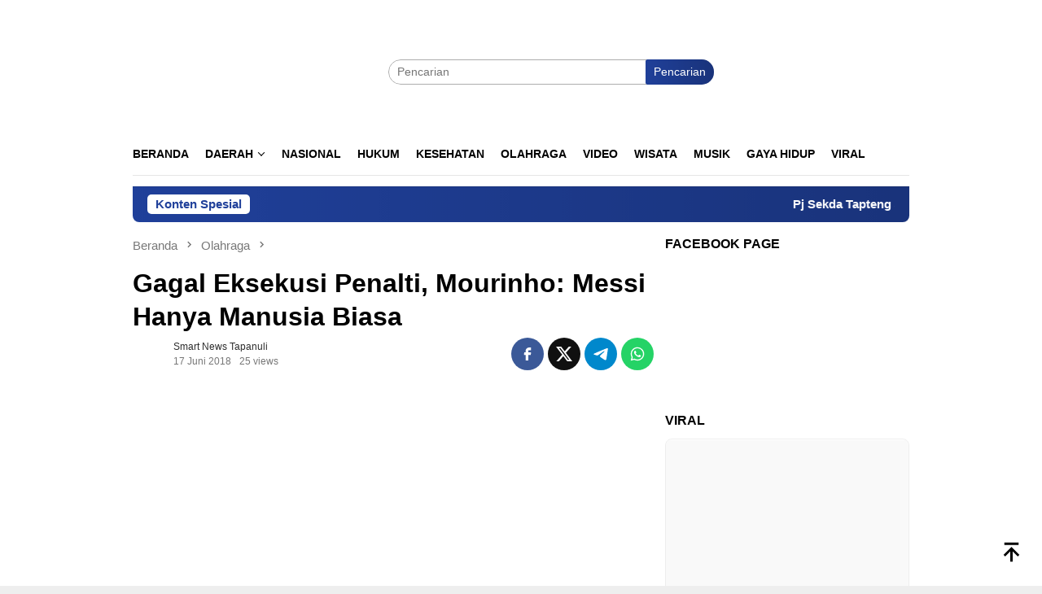

--- FILE ---
content_type: text/html; charset=UTF-8
request_url: https://smartnewstapanuli.com/2018/06/17/gagal-eksekusi-penalti-mourinho-messi-hanya-manusia-biasa/
body_size: 28734
content:
<!DOCTYPE html><html lang="id" prefix="og: https://ogp.me/ns#"><head itemscope="itemscope" itemtype="http://schema.org/WebSite"><meta charset="UTF-8"><style id="litespeed-ucss">@keyframes anim{0%{display:none;transform:translateY(20%)}1%{display:block;opacity:0;transform:translateY(20%)}to{opacity:1;transform:translateY(0)}}@keyframes marquee{0%{transform:translate(0,0)}to{transform:translate(-100%,0)}}img{border:0;vertical-align:middle;height:auto;max-width:100%}html{font-family:sans-serif;-ms-text-size-adjust:100%;-webkit-text-size-adjust:100%;-webkit-tap-highlight-color:transparent}body{line-height:1.5;margin:0 auto;background-color:#eee;color:#444;font-family:"Source Sans Pro","Helvetica Neue",sans-serif;font-weight:500;font-size:14px}article,aside,figcaption,figure,footer,header,main,nav{display:block}a{background-color:transparent;text-decoration:none;-webkit-transition:all .25s ease;-moz-transition:all .25s ease;-ms-transition:all .25s ease;-o-transition:all .25s ease;transition:all .25s ease}a:active,a:hover{outline:0}strong{font-weight:700}h1{margin:.67em 0}small{font-size:85%}svg:not(:root){overflow:hidden}button{font:inherit;text-transform:none}figure,input{margin:0}input,textarea{color:inherit;font:inherit}button::-moz-focus-inner,input::-moz-focus-inner{border:0;padding:0}*,:after,:before{-webkit-box-sizing:border-box;-moz-box-sizing:border-box;box-sizing:border-box}button,input{font-family:inherit;font-size:inherit}button,input,textarea{line-height:inherit}.img-cicle{-webkit-border-radius:50%;-moz-border-radius:50%;border-radius:50%}a:active,a:focus,a:hover{text-decoration:none}a:focus{outline:5px auto -webkit-focus-ring-color;outline-offset:-2px}h1,h2,h3{font-weight:700;line-height:1.1;margin-top:0;margin-bottom:10px;color:#000}h1{font-size:30px}h2{font-size:26px}h3{font-size:24px}h3 small{font-weight:400;line-height:1;font-size:75%}p{margin:0 0 15px}ul{margin-top:0;margin-bottom:11.5px}ul ul{margin-bottom:0}.list-table{width:100%;display:table;position:relative}.table-row{display:table-row}.table-cell{display:table-cell;vertical-align:middle;height:100%}.clearfix:after,.clearfix:before,.container:after,.container:before,.row:after,.row:before{content:" ";display:table}.clearfix:after,.container:after,.row:after{clear:both}.pull-right{float:right!important}.pull-left{float:left!important}#site-container,.site-header{position:relative;margin:0 auto}#site-container{background-color:#fff}.gmr-headwrapper{padding-top:14px}@media (max-width:991px){.site-header{margin-bottom:0!important;box-shadow:0 3px 4px 0 rgba(52,52,52,.18);-moz-box-shadow:0 3px 4px 0 rgba(52,52,52,.18);-webkit-box-shadow:0 3px 4px 0 rgba(52,52,52,.18);z-index:9999}.gmr-sticky .site-header{width:100%;z-index:13;border-bottom:0;margin:auto;top:0;left:0;right:0;position:sticky}.gmr-headwrapper{padding-bottom:14px}}.gmr-logo{width:33%}.gmr-logo img{max-width:100%}button,input[type=submit],input[type=text],textarea{outline:0;margin:0;vertical-align:middle;-moz-background-clip:padding;-o-background-clip:padding-box;-webkit-background-clip:padding;background-clip:padding-box;-webkit-appearance:none;appearance:none;-webkit-border-radius:2px;-moz-border-radius:2px;border-radius:2px}button,input[type=submit]{border:0!important;cursor:pointer;display:inline-block;overflow:visible;padding:5px 10px;text-decoration:none;width:auto;color:#fff;white-space:normal;height:auto;-webkit-transition:all .25s ease;-moz-transition:all .25s ease;-ms-transition:all .25s ease;-o-transition:all .25s ease;transition:all .25s ease}input[type=text],textarea{border:1px solid #adadad;padding:4px 10px;text-align:left;font-size:inherit;font-family:inherit;-moz-box-sizing:border-box;-webkit-box-sizing:border-box;box-sizing:border-box}.search input[type=text]:focus,input[type=text]:focus,textarea:focus{background-color:#f1f1f1}textarea{height:auto;min-height:40px;overflow:auto;resize:vertical}.container{margin-right:auto;margin-left:auto;padding-left:7px;padding-right:7px}@media (min-width:768px){.container{width:750px}}@media (min-width:992px){.container{width:968px}}.row{margin-left:-7px;margin-right:-7px}.col-md-6,.col-md-main,.col-md-sidebar{position:relative;min-height:1px;padding-left:7px;padding-right:7px}@media (min-width:992px){.col-md-6,.col-md-main,.col-md-sidebar{float:left}.col-md-6{width:50%}.col-md-main{width:67.6%}.col-md-sidebar{width:32.4%}}#primary-menu .sub-menu a,.gmr-sticky .top-header{-webkit-transition:all .25s ease;-moz-transition:all .25s ease;-ms-transition:all .25s ease;-o-transition:all .25s ease;transition:all .25s ease}.gmr-sticky .top-header{width:100%;z-index:13;border-bottom:0;margin:auto;top:0;left:0;right:0;position:sticky}@media only screen and (max-width:1200px){.gmr-sticky .top-header{border-bottom:none;position:static}}.top-header{z-index:999;position:relative}.mainwrap-menu,.secondwrap-menu{box-shadow:0 1px 0 0 rgba(0,0,0,.1)}.secondwrap-menu{padding-top:7px;padding-bottom:7px}.gmr-menuwrap{margin-right:auto;margin-left:auto}.gmr-mainmenu{margin:0-10px;padding:0}.gmr-mainmenu ul{list-style:none}#primary-menu{margin:0 auto;padding:0;z-index:9999}#primary-menu .sub-menu{margin:0 auto}#primary-menu>li{float:left}#primary-menu .sub-menu li,#primary-menu>li,#primary-menu>li>a{display:block;position:relative}#primary-menu>li>a{padding:15px 10px;text-decoration:none!important;text-transform:uppercase;font-weight:700;font-size:14px}#gmr-responsive-menu,#primary-menu>li.gmr-menulogo-btn,#primary-menu>li.gmr-search-btn,.close-topnavmenu-wrap,.onlymobile-menu,.responsive-searchbtn{display:none}#primary-menu>li.gmr-menulogo-btn>a{padding:10px}#primary-menu>li.gmr-menulogo-btn>a img{height:30px;min-height:30px;max-height:30px}#primary-menu>li.menu-item-has-children>a:after{display:inline-block;position:relative;margin-left:6px;margin-right:3px;margin-top:-5px;top:auto;bottom:auto;vertical-align:middle;content:" ";border-width:0 1px 1px 0;border-style:solid;border-color:#111;-webkit-transform-origin:66% 66%;-ms-transform-origin:66% 66%;transform-origin:66% 66%;-webkit-transform:rotate(45deg);-ms-transform:rotate(45deg);transform:rotate(45deg);-webkit-transition:all .15s ease-in-out;transition:all .15s ease-in-out;height:6px;width:6px}#primary-menu>li.menu-item-has-children:hover>a:after{transform:rotate(225deg);border-color:#ff5722}#primary-menu .search-dropdown,#primary-menu .sub-menu{position:absolute;background-color:#fff;-webkit-box-shadow:0 0 4px 0 rgba(0,0,0,.3);-moz-box-shadow:0 0 4px 0 rgba(0,0,0,.3);box-shadow:0 0 4px 0 rgba(0,0,0,.3);-webkit-border-radius:2px;-moz-border-radius:2px;border-radius:2px;display:none}#primary-menu .sub-menu{left:0;padding:0;top:120%;width:200px;z-index:99999!important;opacity:0}#primary-menu .sub-menu a{line-height:18px;font-size:12px;font-weight:700;text-transform:uppercase;padding:10px 15px!important;text-align:left}#primary-menu .sub-menu li{float:none}#primary-menu li:hover>.sub-menu{opacity:1;top:100%;display:block;animation:anim .5s ease-in-out}#primary-menu li:hover>.sub-menu:after{opacity:1;bottom:100%;display:block;animation:anim .5s ease-in-out}.search input[type=text],textarea{width:100%}.search form{position:relative;max-width:400px}.search button[type=submit]{position:absolute;top:0;right:0}#primary-menu .search-dropdown{right:0;top:100%;padding:10px;width:400px;z-index:999999}.topsearchform{overflow:hidden}.topsearchform,.topsearchform input{border-radius:16px;-moz-border-radius:16px;-webkit-border-radius:16px}.topsearchform button{background-image:linear-gradient(to right,transparent,rgba(0,0,0,.2))}@media (max-width:991px){.secondwrap-menu{padding-top:0;padding-bottom:0}.search form{max-width:100%!important}.search input[type=text]{width:100%}.onlymobile-menu,.table-cell.search{display:table-cell;width:10%}#gmr-responsive-menu,.responsive-searchbtn{display:block;position:relative;font-size:16px!important;line-height:26px!important;height:26px!important}#gmr-responsive-menu{margin-left:-3px;font-size:28px!important}.gmr-mainmenu,.topsearchform{display:none}.table-cell.gmr-logo{width:80%;display:table-cell;margin-bottom:15px;text-align:center}.gmr-logo img{max-height:30px}}#search-menu-button svg,#search-menu-button-top svg{font-size:18px;vertical-align:-.25em!important;display:inline-block}.gmr-top-date{font-weight:700;text-transform:uppercase}@media (max-width:991px){.gmr-top-date{display:none}}.site-main .post-navigation{overflow:hidden;padding:10px 0 0;margin:14px 0 0;border-top:1px solid #e9e9e9}#primary-menu .sub-menu a,.post-navigation .nav-next span,.post-navigation .nav-previous span{color:#787878;display:block}.post-navigation .nav-previous{float:left;width:48%}.post-navigation .nav-next{float:right;text-align:right;width:48%}.gmr-hidden{display:none}.screen-reader-text{clip:rect(1px,1px,1px,1px);position:absolute!important;height:1px;width:1px;overflow:hidden}.screen-reader-text:focus{background-color:#efefef;box-shadow:0 0 2px 2px rgba(0,0,0,.1);clip:auto!important;color:#21759b;display:block;font-size:14px;font-size:1.4rem;font-weight:700;height:auto;left:5px;line-height:normal;padding:15px 23px 14px;text-decoration:none;top:5px;width:auto;z-index:100000}.alignnone{margin:0 auto 20px}.thumb-radius,.thumb-radius img{border-radius:8px;-webkit-border-radius:8px;-moz-border-radius:8px;overflow:hidden}.widget{margin:0 0 36px}.widget:after,.widget:before{content:"";display:table}.widget:after{clear:both}.widget-title{overflow:hidden;font-size:16px;margin-bottom:14px;text-transform:uppercase}.widget ul{margin-top:-7px;margin-bottom:-7px;padding-left:0;list-style:none}.widget li{padding:3px 0}.other-content-thumbnail img,.single-thumbnail img{width:100%;display:block}.gmr-content{padding-top:18px}.gmr-box-content{position:relative;padding-bottom:18px;margin-bottom:18px;border-bottom:solid 1px #e5e5e5}.single-thumbnail img{-webkit-border-radius:0!important;-moz-border-radius:0!important;border-radius:0!important}.cat-links-content a{font-size:11px;color:#787878;font-weight:700;text-transform:uppercase}.gmr-related-post.gmr-box-content{padding:14px 0 0;margin-bottom:14px}.gmr-box-content.gmr-single{background-color:#fff;margin-bottom:14px}.gmr-box-content.gmr-single .entry-header{position:relative;padding:14px 0}@media (max-width:500px){.entry-header .gmr-content-share{display:none}}.posted-by{text-transform:capitalize}.gmr-gravatar-metasingle{width:50px}.gmr-box-content.gmr-single .entry-content-single{padding:14px 0}.gmr-box-content.gmr-single .entry-header .posted-by,.gmr-box-content.gmr-single .entry-header .posted-on{font-size:12px;color:#787878}.gmr-gallery-related-insidepost{padding:15px 20px;margin-bottom:24px;background-color:#f1f1f1}.gmr-gallery-related-insidepost .widget-title{margin-bottom:10px!important}.gmr-gallery-related-insidepost ul{list-style:none;padding-left:0!important}.gmr-gallery-related-insidepost li{vertical-align:top;display:inline-block;width:33.33333%;line-height:1.3;padding-left:15px;padding-right:15px;border-right:1px solid #c7c7c7}.gmr-gallery-related-insidepost li:first-child{padding-left:0!important}.gmr-gallery-related-insidepost li:last-child{padding-right:0!important;border-right:none!important}.gmr-gallery-related-insidepost li a{font-size:13px;font-weight:700}@media (max-width:600px){.gmr-gallery-related-insidepost li{width:100%!important;padding-left:0!important;padding-right:0!important;border-right:none!important;padding-top:5px;padding-bottom:5px;border-bottom:1px solid #c7c7c7}.gmr-gallery-related-insidepost li:last-child{border-bottom:none!important;padding-bottom:0!important}}#commentform p.form-submit input,.gmr-topnotification{background-image:linear-gradient(to right,transparent,rgba(0,0,0,.2))}.gmr-topnotification{padding:10px 18px;color:#fff;font-weight:700;line-height:18px;font-size:15px;border-radius:0 0 8px 8px;-moz-border-radius:0 0 8px 8px;-webkit-border-radius:0 0 8px 8px}.gmr-topnotification,.wrap-marquee{width:100%;overflow:hidden;box-sizing:border-box;display:inline-flex;white-space:nowrap}.gmr-topnotification a{color:#fff!important}.gmr-topnotification a.gmr-recent-marquee{margin-right:60px;display:inline-block}.text-marquee{background-color:#fff;display:inline-block;position:relative;z-index:1;padding:3px 10px;border-radius:5px}.gmr-topnotification span.marquee{display:flex;flex-basis:100%;padding:3px 10px 3px 100%;animation:marquee 35s linear infinite;-moz-animation:marquee 35s linear infinite;-webkit-animation:marquee 35s linear infinite}.gmr-topnotification span.marquee:hover{animation-play-state:paused}.gmr-metacontent{font-size:11px;color:#787878}.meta-view{margin-left:10px}h1.entry-title{line-height:130%;margin-bottom:5px!important}@media (max-width:480px){h1.entry-title{font-size:24px!important}}.gmr-metacontent a{color:#7e7e7e}.gmr-box-content p{word-wrap:break-word}.entry-content:after,.entry-content:before{content:" ";display:table}.entry-content:after{clear:both}.share-text{text-transform:uppercase;margin-left:2px;margin-bottom:5px;font-weight:700}.entry-footer .tags-links{word-wrap:break-word;font-size:14px;line-height:22px;margin-bottom:14px}.entry-footer .tags-links a{padding:5px 10px;border:1px solid #eee;display:inline-block;color:#666;margin-right:5px;-webkit-border-radius:2px;-moz-border-radius:2px;border-radius:2px}.entry-footer .tags-links a:hover{border:1px solid #333;color:#fff}#comments{background-color:#fff;margin-bottom:36px}#respond,.entry-footer{position:relative}.comment-form{margin-bottom:20px}.comment-form:after,.comment-form:before{content:" ";display:table}.comment-form:after{clear:both}h3.comment-reply-title{font-size:16px}#cancel-comment-reply-link{padding:3px 6px;color:#fff;display:inline-block;-webkit-border-radius:2px;-moz-border-radius:2px;border-radius:2px;font-size:10px!important;line-height:1.5}#commentform p.comment-notes{color:#ccc;font-size:12px;margin:0 0 5px}#commentform input[type=text],#commentform textarea{max-width:100%;width:100%}#commentform p.comment-form-author{width:48.5%;float:left}#commentform p.comment-form-email{width:48.5%;float:right}#commentform p.comment-form-comment,#commentform p.comment-form-url{clear:both}#commentform p.form-submit{margin-bottom:0!important}#commentform p.form-submit input{float:right}@media (max-width:767px){#commentform p.comment-form-author,#commentform p.comment-form-email{width:100%;float:none}}.other-content-thumbnail{position:relative}.gmr-rp-link a{line-height:1.2!important;display:block;font-weight:700;font-size:15px}.gmr-recentposts-widget{padding-top:8px}.gmr-recentposts-widget li{padding:0 0 8px!important;margin-bottom:8px;border-bottom:1px solid #e9e9e9}.gmr-recentposts-widget li:last-child{margin-bottom:0;border-bottom:none}.gmr-recentposts-widget li.listpost-number.first{background-color:rgba(0,0,0,.025)}.gmr-recentposts-widget li.listpost-number img{display:block;width:100%;margin-bottom:8px}.gmr-recentposts-widget li.listpost-number .rp-number-content{margin-left:15px;margin-right:15px}.gmr-recentposts-widget li.listpost-number .rp-number{letter-spacing:-4.3px;text-align:center;color:#ddd;font-size:60px;line-height:60px;font-weight:600;width:50px}.gmr-recentposts-widget li.listpost-number .gmr-rp-image{margin-bottom:14px;margin-left:-1px;margin-right:-1px}.gmr-recentposts-widget li.listpost-number .gmr-rp-content{margin-left:70px}.gmr-recentposts-widget li.listpost-number .gmr-rp-image{position:relative}.bloggingpro-listnumber{border:1px solid #eee}.bloggingpro-listnumber .gmr-rp-image img{margin:-1px -1px 0;border-radius:0!important}ul.gmr-socialicon-share{margin:0;padding:0}ul.gmr-socialicon-share li{text-align:center;display:inline-block;margin:0 0 0 5px}ul.gmr-socialicon-share li:first-child{margin:0!important}ul.gmr-socialicon-share li a{color:#fff;width:40px;height:40px;font-size:20px;display:block;-webkit-border-radius:50%;-moz-border-radius:50%;border-radius:50%;padding:10px!important}ul.gmr-socialicon-share li a svg{vertical-align:top}ul.gmr-socialicon-share li a path{fill:#fff}ul.gmr-socialicon-share li.twitter a{background:#101010}ul.gmr-socialicon-share li.facebook a{background:#3b5998}ul.gmr-socialicon-share li.telegram a{background:#08c}ul.gmr-socialicon-share li.whatsapp a{background:#25d366}.gmr-gallery-related{overflow:hidden}.gmr-gallery-related ul{position:relative;padding:0;margin:0-10px;font-size:0}.gmr-gallery-related ul li{word-wrap:break-word;display:inline-block;width:33.33333333%;vertical-align:top;margin:0;padding:5px 10px;box-sizing:border-box;-moz-box-sizing:border-box;-webkit-box-sizing:border-box}.gmr-gallery-related ul li img{width:100%;max-width:100%;height:auto;margin-bottom:5px}.gmr-gallery-related ul li p a{margin-bottom:0!important;font-size:14px;line-height:18px;font-weight:700}@media only screen and (max-width:480px){.gmr-gallery-related ul li{width:50%}}.breadcrumbs{font-size:15px;display:block;margin:0!important;position:relative}.breadcrumbs .separator{padding:0 3px;font-size:15px;vertical-align:middle}.breadcrumbs,.breadcrumbs a{color:#787878}.gmr-single-wrap .breadcrumbs .last-item{display:none}@media (min-width:992px){.pos-sticky{position:sticky;position:-webkit-sticky;top:95px}}.wp-caption{margin-bottom:7px;max-width:100%;font-size:12px;color:#787878}.wp-caption-textmain{margin:7px 0 0;padding-bottom:14px;border-bottom:1px solid #eee}.wp-caption,figcaption{line-height:1.4}.gmr-floatbanner{position:relative;z-index:9999}.gmr-floatbanner-footer{z-index:999;position:fixed;text-align:center;bottom:0;left:0;right:0}.gmr-floatbanner button{text-align:center;font-size:12px;padding:1px 5px;margin:0;background-color:#fff;border-radius:0!important;border:0;color:#111!important;z-index:9}.inner-floatbottom button{position:absolute;left:auto;right:auto}@media (max-width:991px){.gmr-floatbanner{display:none}.gmr-floatbanner.gmr-floatbanner-footer{display:block!important}}.gmr-ontop{position:fixed;bottom:10px;right:20px;cursor:pointer;font-size:35px;z-index:99999}.gmr-ontop path{fill:#000}.gmr-ontop:hover path{fill:#3498db}.footer-container{padding:14px 0 0;font-size:13px}.content-footer{padding:14px 0}.site-footer{font-size:13px;border-top:1px solid rgba(0,0,0,.05);text-align:center;padding:24px 14px}.gmr-footer-logo{margin-bottom:14px}.gmr-footer-logo img{height:20px}@media (max-width:600px){.content-footer,.gmr-footer-logo{text-align:center}.gmr-footer-logo{width:100%;display:block}}ul#copyright-menu,ul.footer-social-icon{list-style:none;padding-left:0}ul#copyright-menu li{text-transform:uppercase;font-weight:700}ul#copyright-menu li,ul.footer-social-icon li{display:inline-block;vertical-align:top;width:32%;padding-right:1%;padding-bottom:10px}@media (max-width:600px){ul#copyright-menu li,ul.footer-social-icon li{width:49%}}ul.footer-social-icon li svg{width:18px;height:18px;vertical-align:-.25em!important;display:inline-block;margin-right:5px}#cancel-comment-reply-link,.entry-footer .tags-links a:hover,.gmr-topnotification,button,input[type=submit]{background-color:#20409a}#primary-menu .sub-menu>li:hover>a,.cat-links-content a,.gmr-ontop:hover path,.text-marquee,a:active,a:focus,a:hover{color:#20409a}.entry-footer .tags-links a:hover,.gmr-mainmenu #primary-menu>li.menu-item-has-children:hover>a:after,.widget-title:after,button,input[type=submit]{border-color:#20409a}.gmr-ontop path,a{color:#2e2e2e}.site-header{background-image:url();-webkit-background-size:auto;-moz-background-size:auto;-o-background-size:auto;background-size:auto;background-repeat:repeat;background-position:center top;background-attachment:scroll}.site-header,.top-header{background-color:#fff}#gmr-responsive-menu,.gmr-mainmenu #primary-menu>li>a{color:#000}.gmr-mainmenu #primary-menu>li.menu-item-has-children>a:after{border-color:#000}#gmr-responsive-menu:hover,.content-footer a:hover,.gmr-mainmenu #primary-menu>li:hover>a{color:#20409a}#primary-menu>li>a,.gmr-gallery-related ul li p a,.gmr-rp-link a,h1,h2,h3{font-family:"Source Sans Pro","Helvetica Neue",sans-serif}.entry-main-single,.entry-main-single p{font-size:16px}h1.entry-title{font-size:32px}.footer-container{background-color:#f5f5f5}.content-footer,.content-footer h3.widget-title,.site-footer{color:#b4b4b4}.content-footer a{color:#565656}.quads-location ins.adsbygoogle{background:0 0!important}</style><meta name="viewport" content="width=device-width, initial-scale=1"><link rel="profile" href="http://gmpg.org/xfn/11"><title>Gagal Eksekusi Penalti, Mourinho: Messi Hanya Manusia Biasa - Smart News Tapanuli</title><meta name="description" content="Smart News Tapanuli – Kegagalan Lionel Messi mengeksekusi penalti saat Argentina melawan Islandia, Sabtu (16/6) dikomentari oleh Jose Mourinho."/><meta name="robots" content="follow, index, max-snippet:-1, max-video-preview:-1, max-image-preview:large"/><link rel="canonical" href="https://smartnewstapanuli.com/2018/06/17/gagal-eksekusi-penalti-mourinho-messi-hanya-manusia-biasa/" /><meta property="og:locale" content="id_ID" /><meta property="og:type" content="article" /><meta property="og:title" content="Gagal Eksekusi Penalti, Mourinho: Messi Hanya Manusia Biasa - Smart News Tapanuli" /><meta property="og:description" content="Smart News Tapanuli – Kegagalan Lionel Messi mengeksekusi penalti saat Argentina melawan Islandia, Sabtu (16/6) dikomentari oleh Jose Mourinho." /><meta property="og:url" content="https://smartnewstapanuli.com/2018/06/17/gagal-eksekusi-penalti-mourinho-messi-hanya-manusia-biasa/" /><meta property="og:site_name" content="Smart News Tapanuli" /><meta property="article:publisher" content="https://www.facebook.com/smartnewstapanulii" /><meta property="article:author" content="https://www.facebook.com/smartnewstapanulii" /><meta property="article:tag" content="Argentina" /><meta property="article:tag" content="Islandia" /><meta property="article:tag" content="Jose Mourinho" /><meta property="article:tag" content="Lionel Messi" /><meta property="article:tag" content="Piala Dunia 2018" /><meta property="article:section" content="Olahraga" /><meta property="og:image" content="https://smartnewstapanuli.com/wp-content/uploads/2018/06/Screenshot-2018-6-17-Gagal-Eksekusi-Penalti-Mourinho-Messi-Hanya-Manusia-Biasa-–-VIVA.jpg" /><meta property="og:image:secure_url" content="https://smartnewstapanuli.com/wp-content/uploads/2018/06/Screenshot-2018-6-17-Gagal-Eksekusi-Penalti-Mourinho-Messi-Hanya-Manusia-Biasa-–-VIVA.jpg" /><meta property="og:image:width" content="733" /><meta property="og:image:height" content="415" /><meta property="og:image:alt" content="Gagal Eksekusi Penalti, Mourinho: Messi Hanya Manusia Biasa" /><meta property="og:image:type" content="image/jpeg" /><meta property="article:published_time" content="2018-06-17T13:57:55+07:00" /><meta name="twitter:card" content="summary_large_image" /><meta name="twitter:title" content="Gagal Eksekusi Penalti, Mourinho: Messi Hanya Manusia Biasa - Smart News Tapanuli" /><meta name="twitter:description" content="Smart News Tapanuli – Kegagalan Lionel Messi mengeksekusi penalti saat Argentina melawan Islandia, Sabtu (16/6) dikomentari oleh Jose Mourinho." /><meta name="twitter:image" content="https://smartnewstapanuli.com/wp-content/uploads/2018/06/Screenshot-2018-6-17-Gagal-Eksekusi-Penalti-Mourinho-Messi-Hanya-Manusia-Biasa-–-VIVA.jpg" /><meta name="twitter:label1" content="Ditulis oleh" /><meta name="twitter:data1" content="Smart News Tapanuli" /><meta name="twitter:label2" content="Waktunya membaca" /><meta name="twitter:data2" content="Kurang dari semenit" /> <script type="application/ld+json" class="rank-math-schema-pro">{"@context":"https://schema.org","@graph":[{"@type":"Organization","@id":"https://smartnewstapanuli.com/#organization","name":"PT. SMART TAPANULI PERKASA","url":"https://smartnewstapanuli.com","sameAs":["https://www.facebook.com/smartnewstapanulii"],"email":"info@smartnewstapanuli.com","logo":{"@type":"ImageObject","@id":"https://smartnewstapanuli.com/#logo","url":"https://smartnewstapanuli.com/wp-content/uploads/2021/03/smartn-1.png","contentUrl":"https://smartnewstapanuli.com/wp-content/uploads/2021/03/smartn-1.png","caption":"Smart News Tapanuli","inLanguage":"id","width":"314","height":"63"}},{"@type":"WebSite","@id":"https://smartnewstapanuli.com/#website","url":"https://smartnewstapanuli.com","name":"Smart News Tapanuli","publisher":{"@id":"https://smartnewstapanuli.com/#organization"},"inLanguage":"id"},{"@type":"ImageObject","@id":"https://smartnewstapanuli.com/wp-content/uploads/2018/06/Screenshot-2018-6-17-Gagal-Eksekusi-Penalti-Mourinho-Messi-Hanya-Manusia-Biasa-\u2013-VIVA.jpg","url":"https://smartnewstapanuli.com/wp-content/uploads/2018/06/Screenshot-2018-6-17-Gagal-Eksekusi-Penalti-Mourinho-Messi-Hanya-Manusia-Biasa-\u2013-VIVA.jpg","width":"733","height":"415","inLanguage":"id"},{"@type":"WebPage","@id":"https://smartnewstapanuli.com/2018/06/17/gagal-eksekusi-penalti-mourinho-messi-hanya-manusia-biasa/#webpage","url":"https://smartnewstapanuli.com/2018/06/17/gagal-eksekusi-penalti-mourinho-messi-hanya-manusia-biasa/","name":"Gagal Eksekusi Penalti, Mourinho: Messi Hanya Manusia Biasa - Smart News Tapanuli","datePublished":"2018-06-17T13:57:55+07:00","dateModified":"2018-06-17T13:57:55+07:00","isPartOf":{"@id":"https://smartnewstapanuli.com/#website"},"primaryImageOfPage":{"@id":"https://smartnewstapanuli.com/wp-content/uploads/2018/06/Screenshot-2018-6-17-Gagal-Eksekusi-Penalti-Mourinho-Messi-Hanya-Manusia-Biasa-\u2013-VIVA.jpg"},"inLanguage":"id"},{"@type":"Person","@id":"https://smartnewstapanuli.com/author/smartnewstapanuli/","name":"Smart News Tapanuli","url":"https://smartnewstapanuli.com/author/smartnewstapanuli/","image":{"@type":"ImageObject","@id":"https://smartnewstapanuli.com/wp-content/litespeed/avatar/a099f78e1fe478cd137cd7074276b784.jpg?ver=1769978487","url":"https://smartnewstapanuli.com/wp-content/litespeed/avatar/a099f78e1fe478cd137cd7074276b784.jpg?ver=1769978487","caption":"Smart News Tapanuli","inLanguage":"id"},"sameAs":["https://www.smartnewstapanuli.com"],"worksFor":{"@id":"https://smartnewstapanuli.com/#organization"}},{"@type":"BlogPosting","headline":"Gagal Eksekusi Penalti, Mourinho: Messi Hanya Manusia Biasa - Smart News Tapanuli","datePublished":"2018-06-17T13:57:55+07:00","dateModified":"2018-06-17T13:57:55+07:00","author":{"@id":"https://smartnewstapanuli.com/author/smartnewstapanuli/","name":"Smart News Tapanuli"},"publisher":{"@id":"https://smartnewstapanuli.com/#organization"},"description":"Smart News Tapanuli \u2013 Kegagalan Lionel Messi mengeksekusi penalti saat Argentina melawan Islandia, Sabtu (16/6) dikomentari oleh Jose Mourinho.","name":"Gagal Eksekusi Penalti, Mourinho: Messi Hanya Manusia Biasa - Smart News Tapanuli","@id":"https://smartnewstapanuli.com/2018/06/17/gagal-eksekusi-penalti-mourinho-messi-hanya-manusia-biasa/#richSnippet","isPartOf":{"@id":"https://smartnewstapanuli.com/2018/06/17/gagal-eksekusi-penalti-mourinho-messi-hanya-manusia-biasa/#webpage"},"image":{"@id":"https://smartnewstapanuli.com/wp-content/uploads/2018/06/Screenshot-2018-6-17-Gagal-Eksekusi-Penalti-Mourinho-Messi-Hanya-Manusia-Biasa-\u2013-VIVA.jpg"},"inLanguage":"id","mainEntityOfPage":{"@id":"https://smartnewstapanuli.com/2018/06/17/gagal-eksekusi-penalti-mourinho-messi-hanya-manusia-biasa/#webpage"}}]}</script> <link rel='dns-prefetch' href='//www.googletagmanager.com' /><link rel='dns-prefetch' href='//fonts.googleapis.com' /><link rel='dns-prefetch' href='//pagead2.googlesyndication.com' /><link rel="alternate" type="application/rss+xml" title="Smart News Tapanuli &raquo; Feed" href="https://smartnewstapanuli.com/feed/" /><link rel="alternate" type="application/rss+xml" title="Smart News Tapanuli &raquo; Umpan Komentar" href="https://smartnewstapanuli.com/comments/feed/" /><link rel="alternate" type="application/rss+xml" title="Smart News Tapanuli &raquo; Gagal Eksekusi Penalti, Mourinho: Messi Hanya Manusia Biasa Umpan Komentar" href="https://smartnewstapanuli.com/2018/06/17/gagal-eksekusi-penalti-mourinho-messi-hanya-manusia-biasa/feed/" /> <script type="litespeed/javascript" data-src='https://www.googletagmanager.com/gtag/js?id=G-454BLSXGMR' id='google_gtagjs-js'></script> <script id='google_gtagjs-js-after' type="litespeed/javascript">window.dataLayer=window.dataLayer||[];function gtag(){dataLayer.push(arguments)}
gtag("set","linker",{"domains":["smartnewstapanuli.com"]});gtag("js",new Date());gtag("set","developer_id.dZTNiMT",!0);gtag("config","G-454BLSXGMR")</script> <link rel="https://api.w.org/" href="https://smartnewstapanuli.com/wp-json/" /><link rel="alternate" type="application/json" href="https://smartnewstapanuli.com/wp-json/wp/v2/posts/11654" /><link rel="EditURI" type="application/rsd+xml" title="RSD" href="https://smartnewstapanuli.com/xmlrpc.php?rsd" /><link rel="wlwmanifest" type="application/wlwmanifest+xml" href="https://smartnewstapanuli.com/wp-includes/wlwmanifest.xml" /><meta name="generator" content="WordPress 6.1.9" /><link rel='shortlink' href='https://smartnewstapanuli.com/?p=11654' /><link rel="alternate" type="application/json+oembed" href="https://smartnewstapanuli.com/wp-json/oembed/1.0/embed?url=https%3A%2F%2Fsmartnewstapanuli.com%2F2018%2F06%2F17%2Fgagal-eksekusi-penalti-mourinho-messi-hanya-manusia-biasa%2F" /><link rel="alternate" type="text/xml+oembed" href="https://smartnewstapanuli.com/wp-json/oembed/1.0/embed?url=https%3A%2F%2Fsmartnewstapanuli.com%2F2018%2F06%2F17%2Fgagal-eksekusi-penalti-mourinho-messi-hanya-manusia-biasa%2F&#038;format=xml" /><meta name="generator" content="Site Kit by Google 1.171.0" /><script type="litespeed/javascript" data-src="//pagead2.googlesyndication.com/pagead/js/adsbygoogle.js"></script><link rel="pingback" href="https://smartnewstapanuli.com/xmlrpc.php"><meta name="google-adsense-platform-account" content="ca-host-pub-2644536267352236"><meta name="google-adsense-platform-domain" content="sitekit.withgoogle.com"> <script type="litespeed/javascript">(function(w,d,s,l,i){w[l]=w[l]||[];w[l].push({'gtm.start':new Date().getTime(),event:'gtm.js'});var f=d.getElementsByTagName(s)[0],j=d.createElement(s),dl=l!='dataLayer'?'&l='+l:'';j.async=!0;j.src='https://www.googletagmanager.com/gtm.js?id='+i+dl;f.parentNode.insertBefore(j,f)})(window,document,'script','dataLayer','GTM-5LVDH5G')</script>  <script="async" type="litespeed/javascript" data-src="https://pagead2.googlesyndication.com/pagead/js/adsbygoogle.js?client=ca-pub-1723031018759739&amp;host=ca-host-pub-2644536267352236" crossorigin="anonymous"></script> <link rel="icon" href="https://smartnewstapanuli.com/wp-content/uploads/2020/05/cropped-Admin-60x60.png" sizes="32x32" /><link rel="icon" href="https://smartnewstapanuli.com/wp-content/uploads/2020/05/cropped-Admin.png" sizes="192x192" /><link rel="apple-touch-icon" href="https://smartnewstapanuli.com/wp-content/uploads/2020/05/cropped-Admin.png" /><meta name="msapplication-TileImage" content="https://smartnewstapanuli.com/wp-content/uploads/2020/05/cropped-Admin.png" />
<noscript><style id="rocket-lazyload-nojs-css">.rll-youtube-player, [data-lazy-src]{display:none !important;}</style></noscript></head><body class="post-template-default single single-post postid-11654 single-format-standard gmr-theme idtheme kentooz gmr-sticky group-blog" itemscope="itemscope" itemtype="http://schema.org/WebPage">
<noscript>
<iframe data-lazyloaded="1" src="about:blank" data-litespeed-src="https://www.googletagmanager.com/ns.html?id=GTM-5LVDH5G" height="0" width="0" style="display:none;visibility:hidden"></iframe>
</noscript>
<svg xmlns="http://www.w3.org/2000/svg" viewBox="0 0 0 0" width="0" height="0" focusable="false" role="none" style="visibility: hidden; position: absolute; left: -9999px; overflow: hidden;" ><defs><filter id="wp-duotone-dark-grayscale"><feColorMatrix color-interpolation-filters="sRGB" type="matrix" values=" .299 .587 .114 0 0 .299 .587 .114 0 0 .299 .587 .114 0 0 .299 .587 .114 0 0 " /><feComponentTransfer color-interpolation-filters="sRGB" ><feFuncR type="table" tableValues="0 0.49803921568627" /><feFuncG type="table" tableValues="0 0.49803921568627" /><feFuncB type="table" tableValues="0 0.49803921568627" /><feFuncA type="table" tableValues="1 1" /></feComponentTransfer><feComposite in2="SourceGraphic" operator="in" /></filter></defs></svg><svg xmlns="http://www.w3.org/2000/svg" viewBox="0 0 0 0" width="0" height="0" focusable="false" role="none" style="visibility: hidden; position: absolute; left: -9999px; overflow: hidden;" ><defs><filter id="wp-duotone-grayscale"><feColorMatrix color-interpolation-filters="sRGB" type="matrix" values=" .299 .587 .114 0 0 .299 .587 .114 0 0 .299 .587 .114 0 0 .299 .587 .114 0 0 " /><feComponentTransfer color-interpolation-filters="sRGB" ><feFuncR type="table" tableValues="0 1" /><feFuncG type="table" tableValues="0 1" /><feFuncB type="table" tableValues="0 1" /><feFuncA type="table" tableValues="1 1" /></feComponentTransfer><feComposite in2="SourceGraphic" operator="in" /></filter></defs></svg><svg xmlns="http://www.w3.org/2000/svg" viewBox="0 0 0 0" width="0" height="0" focusable="false" role="none" style="visibility: hidden; position: absolute; left: -9999px; overflow: hidden;" ><defs><filter id="wp-duotone-purple-yellow"><feColorMatrix color-interpolation-filters="sRGB" type="matrix" values=" .299 .587 .114 0 0 .299 .587 .114 0 0 .299 .587 .114 0 0 .299 .587 .114 0 0 " /><feComponentTransfer color-interpolation-filters="sRGB" ><feFuncR type="table" tableValues="0.54901960784314 0.98823529411765" /><feFuncG type="table" tableValues="0 1" /><feFuncB type="table" tableValues="0.71764705882353 0.25490196078431" /><feFuncA type="table" tableValues="1 1" /></feComponentTransfer><feComposite in2="SourceGraphic" operator="in" /></filter></defs></svg><svg xmlns="http://www.w3.org/2000/svg" viewBox="0 0 0 0" width="0" height="0" focusable="false" role="none" style="visibility: hidden; position: absolute; left: -9999px; overflow: hidden;" ><defs><filter id="wp-duotone-blue-red"><feColorMatrix color-interpolation-filters="sRGB" type="matrix" values=" .299 .587 .114 0 0 .299 .587 .114 0 0 .299 .587 .114 0 0 .299 .587 .114 0 0 " /><feComponentTransfer color-interpolation-filters="sRGB" ><feFuncR type="table" tableValues="0 1" /><feFuncG type="table" tableValues="0 0.27843137254902" /><feFuncB type="table" tableValues="0.5921568627451 0.27843137254902" /><feFuncA type="table" tableValues="1 1" /></feComponentTransfer><feComposite in2="SourceGraphic" operator="in" /></filter></defs></svg><svg xmlns="http://www.w3.org/2000/svg" viewBox="0 0 0 0" width="0" height="0" focusable="false" role="none" style="visibility: hidden; position: absolute; left: -9999px; overflow: hidden;" ><defs><filter id="wp-duotone-midnight"><feColorMatrix color-interpolation-filters="sRGB" type="matrix" values=" .299 .587 .114 0 0 .299 .587 .114 0 0 .299 .587 .114 0 0 .299 .587 .114 0 0 " /><feComponentTransfer color-interpolation-filters="sRGB" ><feFuncR type="table" tableValues="0 0" /><feFuncG type="table" tableValues="0 0.64705882352941" /><feFuncB type="table" tableValues="0 1" /><feFuncA type="table" tableValues="1 1" /></feComponentTransfer><feComposite in2="SourceGraphic" operator="in" /></filter></defs></svg><svg xmlns="http://www.w3.org/2000/svg" viewBox="0 0 0 0" width="0" height="0" focusable="false" role="none" style="visibility: hidden; position: absolute; left: -9999px; overflow: hidden;" ><defs><filter id="wp-duotone-magenta-yellow"><feColorMatrix color-interpolation-filters="sRGB" type="matrix" values=" .299 .587 .114 0 0 .299 .587 .114 0 0 .299 .587 .114 0 0 .299 .587 .114 0 0 " /><feComponentTransfer color-interpolation-filters="sRGB" ><feFuncR type="table" tableValues="0.78039215686275 1" /><feFuncG type="table" tableValues="0 0.94901960784314" /><feFuncB type="table" tableValues="0.35294117647059 0.47058823529412" /><feFuncA type="table" tableValues="1 1" /></feComponentTransfer><feComposite in2="SourceGraphic" operator="in" /></filter></defs></svg><svg xmlns="http://www.w3.org/2000/svg" viewBox="0 0 0 0" width="0" height="0" focusable="false" role="none" style="visibility: hidden; position: absolute; left: -9999px; overflow: hidden;" ><defs><filter id="wp-duotone-purple-green"><feColorMatrix color-interpolation-filters="sRGB" type="matrix" values=" .299 .587 .114 0 0 .299 .587 .114 0 0 .299 .587 .114 0 0 .299 .587 .114 0 0 " /><feComponentTransfer color-interpolation-filters="sRGB" ><feFuncR type="table" tableValues="0.65098039215686 0.40392156862745" /><feFuncG type="table" tableValues="0 1" /><feFuncB type="table" tableValues="0.44705882352941 0.4" /><feFuncA type="table" tableValues="1 1" /></feComponentTransfer><feComposite in2="SourceGraphic" operator="in" /></filter></defs></svg><svg xmlns="http://www.w3.org/2000/svg" viewBox="0 0 0 0" width="0" height="0" focusable="false" role="none" style="visibility: hidden; position: absolute; left: -9999px; overflow: hidden;" ><defs><filter id="wp-duotone-blue-orange"><feColorMatrix color-interpolation-filters="sRGB" type="matrix" values=" .299 .587 .114 0 0 .299 .587 .114 0 0 .299 .587 .114 0 0 .299 .587 .114 0 0 " /><feComponentTransfer color-interpolation-filters="sRGB" ><feFuncR type="table" tableValues="0.098039215686275 1" /><feFuncG type="table" tableValues="0 0.66274509803922" /><feFuncB type="table" tableValues="0.84705882352941 0.41960784313725" /><feFuncA type="table" tableValues="1 1" /></feComponentTransfer><feComposite in2="SourceGraphic" operator="in" /></filter></defs></svg><div id="full-container">
<a class="skip-link screen-reader-text" href="#main">Loncat ke konten</a><header id="masthead" class="site-header" role="banner" itemscope="itemscope" itemtype="http://schema.org/WPHeader"><div class="container"><div class="clearfix gmr-headwrapper"><div class="list-table clearfix"><div class="table-row"><div class="table-cell onlymobile-menu">
<a id="gmr-responsive-menu" href="#menus" rel="nofollow" title="Menu Mobile"><svg xmlns="http://www.w3.org/2000/svg" xmlns:xlink="http://www.w3.org/1999/xlink" aria-hidden="true" role="img" width="1em" height="1em" preserveAspectRatio="xMidYMid meet" viewBox="0 0 24 24"><path d="M3 6h18v2H3V6m0 5h18v2H3v-2m0 5h18v2H3v-2z" fill="currentColor"/></svg><span class="screen-reader-text">Menu Mobile</span></a></div><div class="close-topnavmenu-wrap"><a id="close-topnavmenu-button" rel="nofollow" href="#"><svg xmlns="http://www.w3.org/2000/svg" xmlns:xlink="http://www.w3.org/1999/xlink" aria-hidden="true" role="img" width="1em" height="1em" preserveAspectRatio="xMidYMid meet" viewBox="0 0 24 24"><path d="M12 20c-4.41 0-8-3.59-8-8s3.59-8 8-8s8 3.59 8 8s-3.59 8-8 8m0-18C6.47 2 2 6.47 2 12s4.47 10 10 10s10-4.47 10-10S17.53 2 12 2m2.59 6L12 10.59L9.41 8L8 9.41L10.59 12L8 14.59L9.41 16L12 13.41L14.59 16L16 14.59L13.41 12L16 9.41L14.59 8z" fill="currentColor"/></svg></a></div><div class="table-cell gmr-logo"><div class="logo-wrap">
<a href="https://smartnewstapanuli.com/" class="custom-logo-link" itemprop="url" title="Smart News Tapanuli">
<img src="data:image/svg+xml,%3Csvg%20xmlns='http://www.w3.org/2000/svg'%20viewBox='0%200%200%200'%3E%3C/svg%3E" alt="Smart News Tapanuli" title="Smart News Tapanuli" data-lazy-src="https://smartnewstapanuli.com/wp-content/uploads/2020/01/sntnew-1-1.png" /><noscript><img src="https://smartnewstapanuli.com/wp-content/uploads/2020/01/sntnew-1-1.png" alt="Smart News Tapanuli" title="Smart News Tapanuli" /></noscript>
</a></div></div><div class="table-cell search">
<a id="search-menu-button-top" class="responsive-searchbtn pull-right" href="#" rel="nofollow"><svg xmlns="http://www.w3.org/2000/svg" xmlns:xlink="http://www.w3.org/1999/xlink" aria-hidden="true" role="img" width="1em" height="1em" preserveAspectRatio="xMidYMid meet" viewBox="0 0 24 24"><g fill="none"><path d="M21 21l-4.486-4.494M19 10.5a8.5 8.5 0 1 1-17 0a8.5 8.5 0 0 1 17 0z" stroke="currentColor" stroke-width="2" stroke-linecap="round"/></g></svg></a><form method="get" id="search-topsearchform-container" class="gmr-searchform searchform topsearchform" action="https://smartnewstapanuli.com/">
<input type="text" name="s" id="s" placeholder="Pencarian" />
<button type="submit" class="topsearch-submit">Pencarian</button></form></div><div class="table-cell gmr-table-date">
<span class="gmr-top-date pull-right" data-lang="id"></span></div></div></div></div></div></header><div class="top-header"><div class="container"><div class="gmr-menuwrap mainwrap-menu clearfix"><nav id="site-navigation" class="gmr-mainmenu" role="navigation" itemscope="itemscope" itemtype="http://schema.org/SiteNavigationElement"><ul id="primary-menu" class="menu"><li class="menu-item menu-item-type-menulogo-btn gmr-menulogo-btn"><a href="https://smartnewstapanuli.com/" id="menulogo-button" itemprop="url" title="Smart News Tapanuli"><img src="data:image/svg+xml,%3Csvg%20xmlns='http://www.w3.org/2000/svg'%20viewBox='0%200%200%200'%3E%3C/svg%3E" alt="Smart News Tapanuli" title="Smart News Tapanuli" itemprop="image" data-lazy-src="https://smartnewstapanuli.com/wp-content/uploads/2020/01/sntnew-1-1.png" /><noscript><img src="https://smartnewstapanuli.com/wp-content/uploads/2020/01/sntnew-1-1.png" alt="Smart News Tapanuli" title="Smart News Tapanuli" itemprop="image" /></noscript></a></li><li id="menu-item-8350" class="menu-item menu-item-type-custom menu-item-object-custom menu-item-home menu-item-8350"><a href="https://smartnewstapanuli.com/" itemprop="url"><span itemprop="name">Beranda</span></a></li><li id="menu-item-38318" class="menu-item menu-item-type-taxonomy menu-item-object-category menu-item-has-children menu-item-38318"><a href="https://smartnewstapanuli.com/category/daerah/" itemprop="url"><span itemprop="name">Daerah</span></a><ul class="sub-menu"><li id="menu-item-38322" class="menu-item menu-item-type-taxonomy menu-item-object-category menu-item-38322"><a href="https://smartnewstapanuli.com/category/daerah/sibolga/" itemprop="url"><span itemprop="name">Sibolga</span></a></li><li id="menu-item-38324" class="menu-item menu-item-type-taxonomy menu-item-object-category menu-item-38324"><a href="https://smartnewstapanuli.com/category/daerah/tapteng/" itemprop="url"><span itemprop="name">Tapteng</span></a></li><li id="menu-item-38325" class="menu-item menu-item-type-taxonomy menu-item-object-category menu-item-38325"><a href="https://smartnewstapanuli.com/category/daerah/taput/" itemprop="url"><span itemprop="name">Taput</span></a></li><li id="menu-item-38323" class="menu-item menu-item-type-taxonomy menu-item-object-category menu-item-38323"><a href="https://smartnewstapanuli.com/category/daerah/tabagsel/" itemprop="url"><span itemprop="name">Tabagsel</span></a></li><li id="menu-item-38326" class="menu-item menu-item-type-taxonomy menu-item-object-category menu-item-38326"><a href="https://smartnewstapanuli.com/category/daerah/tobasa/" itemprop="url"><span itemprop="name">Tobasa</span></a></li><li id="menu-item-38321" class="menu-item menu-item-type-taxonomy menu-item-object-category menu-item-38321"><a href="https://smartnewstapanuli.com/category/daerah/samosir/" itemprop="url"><span itemprop="name">Samosir</span></a></li><li id="menu-item-38320" class="menu-item menu-item-type-taxonomy menu-item-object-category menu-item-38320"><a href="https://smartnewstapanuli.com/category/daerah/nias/" itemprop="url"><span itemprop="name">Nias</span></a></li><li id="menu-item-38319" class="menu-item menu-item-type-taxonomy menu-item-object-category menu-item-38319"><a href="https://smartnewstapanuli.com/category/daerah/humbahas/" itemprop="url"><span itemprop="name">Humbahas</span></a></li></ul></li><li id="menu-item-5207" class="menu-item menu-item-type-taxonomy menu-item-object-category menu-item-5207"><a href="https://smartnewstapanuli.com/category/nasional/" itemprop="url"><span itemprop="name">Nasional</span></a></li><li id="menu-item-5205" class="menu-item menu-item-type-taxonomy menu-item-object-category menu-item-5205"><a href="https://smartnewstapanuli.com/category/hukum/" itemprop="url"><span itemprop="name">Hukum</span></a></li><li id="menu-item-5206" class="menu-item menu-item-type-taxonomy menu-item-object-category menu-item-5206"><a href="https://smartnewstapanuli.com/category/kesehatan/" itemprop="url"><span itemprop="name">Kesehatan</span></a></li><li id="menu-item-5208" class="menu-item menu-item-type-taxonomy menu-item-object-category current-post-ancestor current-menu-parent current-post-parent menu-item-5208"><a href="https://smartnewstapanuli.com/category/olahraga/" itemprop="url"><span itemprop="name">Olahraga</span></a></li><li id="menu-item-5210" class="menu-item menu-item-type-taxonomy menu-item-object-category menu-item-5210"><a href="https://smartnewstapanuli.com/category/video/" itemprop="url"><span itemprop="name">Video</span></a></li><li id="menu-item-5211" class="menu-item menu-item-type-taxonomy menu-item-object-category menu-item-5211"><a href="https://smartnewstapanuli.com/category/wisata/" itemprop="url"><span itemprop="name">Wisata</span></a></li><li id="menu-item-7580" class="menu-item menu-item-type-taxonomy menu-item-object-category menu-item-7580"><a href="https://smartnewstapanuli.com/category/musik/" itemprop="url"><span itemprop="name">Musik</span></a></li><li id="menu-item-5213" class="menu-item menu-item-type-taxonomy menu-item-object-category menu-item-5213"><a href="https://smartnewstapanuli.com/category/gaya-hidup/" itemprop="url"><span itemprop="name">Gaya Hidup</span></a></li><li id="menu-item-38328" class="menu-item menu-item-type-taxonomy menu-item-object-category menu-item-38328"><a href="https://smartnewstapanuli.com/category/viral/" itemprop="url"><span itemprop="name">VIRAL</span></a></li><li class="menu-item menu-item-type-search-btn gmr-search-btn pull-right"><a id="search-menu-button" href="#" rel="nofollow"><svg xmlns="http://www.w3.org/2000/svg" xmlns:xlink="http://www.w3.org/1999/xlink" aria-hidden="true" role="img" width="1em" height="1em" preserveAspectRatio="xMidYMid meet" viewBox="0 0 24 24"><g fill="none"><path d="M21 21l-4.486-4.494M19 10.5a8.5 8.5 0 1 1-17 0a8.5 8.5 0 0 1 17 0z" stroke="currentColor" stroke-width="2" stroke-linecap="round"/></g></svg></a><div class="search-dropdown search" id="search-dropdown-container"><form method="get" class="gmr-searchform searchform" action="https://smartnewstapanuli.com/"><input type="text" name="s" id="s" placeholder="Pencarian" /></form></div></li></ul></nav></div><div class="gmr-menuwrap secondwrap-menu clearfix"><nav id="site-navigation" class="gmr-mainmenu" role="navigation" itemscope="itemscope" itemtype="http://schema.org/SiteNavigationElement"></nav></div></div></div><div class="site inner-wrap" id="site-container"><div class="container"><div class="gmr-topnotification"><div class="wrap-marquee"><div class="text-marquee">Konten Spesial</div><span class="marquee">				<a href="https://smartnewstapanuli.com/2024/04/16/pj-sekda-tapteng-sidak-asn-hari-pertama-kerja-ini-hasilnya/" class="gmr-recent-marquee" title="Pj Sekda Tapteng Sidak ASN Hari Pertama Kerja, Ini Hasilnya">Pj Sekda Tapteng Sidak ASN Hari Pertama Kerja, Ini Hasilnya</a>
<a href="https://smartnewstapanuli.com/2024/04/16/golkar-buka-pendaftaran-bacalon-bupati-dan-wakil-bupati-tapteng/" class="gmr-recent-marquee" title="Golkar Buka Pendaftaran Bacalon Bupati dan Wakil Bupati Tapteng">Golkar Buka Pendaftaran Bacalon Bupati dan Wakil Bupati Tapteng</a>
<a href="https://smartnewstapanuli.com/2024/04/14/konflik-ipk-dan-pkn-di-pancurbatu-begini-penjelasan-polisi/" class="gmr-recent-marquee" title="Konflik IPK dan PKN di Pancurbatu, Begini Penjelasan Polisi ">Konflik IPK dan PKN di Pancurbatu, Begini Penjelasan Polisi </a>
<a href="https://smartnewstapanuli.com/2024/04/11/532-warga-binaan-lapas-sibolga-terima-remisi-khusus-idul-fitri/" class="gmr-recent-marquee" title="532 Warga Binaan Lapas Sibolga Terima Remisi Khusus Idul Fitri">532 Warga Binaan Lapas Sibolga Terima Remisi Khusus Idul Fitri</a>
<a href="https://smartnewstapanuli.com/2024/04/10/pj-sekda-tapteng-hadiri-sholat-idul-fitri-1445-h-di-makorem-023-ks/" class="gmr-recent-marquee" title="Pj Sekda Tapteng Hadiri Sholat Idul Fitri 1445 H, di Makorem 023/KS">Pj Sekda Tapteng Hadiri Sholat Idul Fitri 1445 H, di Makorem 023/KS</a>
</span></div></div></div><div id="content" class="gmr-content"><div class="container"><div class="row"><div id="primary" class="col-md-main"><div class="content-area gmr-single-wrap"><div class="breadcrumbs" itemscope itemtype="https://schema.org/BreadcrumbList">
<span class="first-item" itemprop="itemListElement" itemscope itemtype="https://schema.org/ListItem">
<a itemscope itemtype="https://schema.org/WebPage" itemprop="item" itemid="https://smartnewstapanuli.com/" href="https://smartnewstapanuli.com/">
<span itemprop="name">Beranda</span>
</a>
<span itemprop="position" content="1"></span>
</span>
<span class="separator"><svg xmlns="http://www.w3.org/2000/svg" xmlns:xlink="http://www.w3.org/1999/xlink" aria-hidden="true" role="img" width="1em" height="1em" preserveAspectRatio="xMidYMid meet" viewBox="0 0 24 24"><path d="M8.59 16.59L13.17 12L8.59 7.41L10 6l6 6l-6 6l-1.41-1.41z" fill="currentColor"/></svg></span>
<span class="0-item" itemprop="itemListElement" itemscope itemtype="http://schema.org/ListItem">
<a itemscope itemtype="https://schema.org/WebPage" itemprop="item" itemid="https://smartnewstapanuli.com/category/olahraga/" href="https://smartnewstapanuli.com/category/olahraga/">
<span itemprop="name">Olahraga</span>
</a>
<span itemprop="position" content="2"></span>
</span>
<span class="separator"><svg xmlns="http://www.w3.org/2000/svg" xmlns:xlink="http://www.w3.org/1999/xlink" aria-hidden="true" role="img" width="1em" height="1em" preserveAspectRatio="xMidYMid meet" viewBox="0 0 24 24"><path d="M8.59 16.59L13.17 12L8.59 7.41L10 6l6 6l-6 6l-1.41-1.41z" fill="currentColor"/></svg></span>
<span class="last-item" itemscope itemtype="https://schema.org/ListItem">
<span itemprop="name">Gagal Eksekusi Penalti, Mourinho: Messi Hanya Manusia Biasa</span>
<span itemprop="position" content="3"></span>
</span></div><main id="main" class="site-main" role="main"><div class="inner-container"><article id="post-11654" class="post-11654 post type-post status-publish format-standard has-post-thumbnail hentry category-olahraga category-sport tag-argentina tag-islandia tag-jose-mourinho tag-lionel-messi tag-piala-dunia-2018" itemscope="itemscope" itemtype="http://schema.org/CreativeWork"><div class="gmr-box-content gmr-single"><header class="entry-header"><h1 class="entry-title" itemprop="headline">Gagal Eksekusi Penalti, Mourinho: Messi Hanya Manusia Biasa</h1><div class="list-table clearfix"><div class="table-row"><div class="table-cell gmr-gravatar-metasingle"><a class="url" href="https://smartnewstapanuli.com/author/smartnewstapanuli/" title="Permalink ke: Smart News Tapanuli" itemprop="url"><img alt='Gambar Gravatar' title='Gravatar' src="data:image/svg+xml,%3Csvg%20xmlns='http://www.w3.org/2000/svg'%20viewBox='0%200%2040%2040'%3E%3C/svg%3E" data-lazy-srcset='https://smartnewstapanuli.com/wp-content/litespeed/avatar/cda03c69f85341b13462580cded2521e.jpg?ver=1769978487 2x' class='avatar avatar-40 photo img-cicle' height='40' width='40' loading='lazy' decoding='async' data-lazy-src="https://smartnewstapanuli.com/wp-content/litespeed/avatar/90aa960e048e1bd28fac07e0c5d8e178.jpg?ver=1769978488"/><noscript><img alt='Gambar Gravatar' title='Gravatar' src='https://smartnewstapanuli.com/wp-content/litespeed/avatar/90aa960e048e1bd28fac07e0c5d8e178.jpg?ver=1769978488' srcset='https://smartnewstapanuli.com/wp-content/litespeed/avatar/cda03c69f85341b13462580cded2521e.jpg?ver=1769978487 2x' class='avatar avatar-40 photo img-cicle' height='40' width='40' loading='lazy' decoding='async'/></noscript></a></div><div class="table-cell gmr-content-metasingle"><div class="posted-by"> <span class="entry-author vcard" itemprop="author" itemscope="itemscope" itemtype="http://schema.org/person"><a class="url fn n" href="https://smartnewstapanuli.com/author/smartnewstapanuli/" title="Permalink ke: Smart News Tapanuli" itemprop="url"><span itemprop="name">Smart News Tapanuli</span></a></span></div><div class="posted-on"><time class="entry-date published updated" itemprop="dateModified" datetime="2018-06-17T13:57:55+07:00">17 Juni 2018</time><span class="meta-view">25 views</span></div></div><div class="table-cell gmr-content-share"><div class="pull-right"><ul class="gmr-socialicon-share"><li class="facebook"><a href="https://www.facebook.com/sharer/sharer.php?u=https%3A%2F%2Fsmartnewstapanuli.com%2F2018%2F06%2F17%2Fgagal-eksekusi-penalti-mourinho-messi-hanya-manusia-biasa%2F" rel="nofollow" title="Sebarkan ini"><svg xmlns="http://www.w3.org/2000/svg" xmlns:xlink="http://www.w3.org/1999/xlink" aria-hidden="true" role="img" width="1em" height="1em" preserveAspectRatio="xMidYMid meet" viewBox="0 0 24 24"><g fill="none"><path d="M9.198 21.5h4v-8.01h3.604l.396-3.98h-4V7.5a1 1 0 0 1 1-1h3v-4h-3a5 5 0 0 0-5 5v2.01h-2l-.396 3.98h2.396v8.01z" fill="currentColor"/></g></svg></a></li><li class="twitter"><a href="https://twitter.com/intent/tweet?url=https%3A%2F%2Fsmartnewstapanuli.com%2F2018%2F06%2F17%2Fgagal-eksekusi-penalti-mourinho-messi-hanya-manusia-biasa%2F&amp;text=Gagal%20Eksekusi%20Penalti%2C%20Mourinho%3A%20Messi%20Hanya%20Manusia%20Biasa" rel="nofollow" title="Tweet ini"><svg xmlns="http://www.w3.org/2000/svg" aria-hidden="true" role="img" width="1em" height="1em" viewBox="0 0 24 24"><path fill="currentColor" d="M18.901 1.153h3.68l-8.04 9.19L24 22.846h-7.406l-5.8-7.584l-6.638 7.584H.474l8.6-9.83L0 1.154h7.594l5.243 6.932ZM17.61 20.644h2.039L6.486 3.24H4.298Z"/></svg></a></li><li class="telegram"><a href="https://t.me/share/url?url=https%3A%2F%2Fsmartnewstapanuli.com%2F2018%2F06%2F17%2Fgagal-eksekusi-penalti-mourinho-messi-hanya-manusia-biasa%2F&amp;text=Gagal%20Eksekusi%20Penalti%2C%20Mourinho%3A%20Messi%20Hanya%20Manusia%20Biasa" target="_blank" rel="nofollow" title="Telegram Share"><svg xmlns="http://www.w3.org/2000/svg" xmlns:xlink="http://www.w3.org/1999/xlink" aria-hidden="true" role="img" width="1em" height="1em" preserveAspectRatio="xMidYMid meet" viewBox="0 0 48 48"><path d="M41.42 7.309s3.885-1.515 3.56 2.164c-.107 1.515-1.078 6.818-1.834 12.553l-2.59 16.99s-.216 2.489-2.159 2.922c-1.942.432-4.856-1.515-5.396-1.948c-.432-.325-8.094-5.195-10.792-7.575c-.756-.65-1.62-1.948.108-3.463L33.648 18.13c1.295-1.298 2.59-4.328-2.806-.649l-15.11 10.28s-1.727 1.083-4.964.109l-7.016-2.165s-2.59-1.623 1.835-3.246c10.793-5.086 24.068-10.28 35.831-15.15z" fill="#000"/></svg></a></li><li class="whatsapp"><a href="https://api.whatsapp.com/send?text=Gagal%20Eksekusi%20Penalti%2C%20Mourinho%3A%20Messi%20Hanya%20Manusia%20Biasa https%3A%2F%2Fsmartnewstapanuli.com%2F2018%2F06%2F17%2Fgagal-eksekusi-penalti-mourinho-messi-hanya-manusia-biasa%2F" rel="nofollow" title="WhatsApp ini"><svg xmlns="http://www.w3.org/2000/svg" xmlns:xlink="http://www.w3.org/1999/xlink" aria-hidden="true" role="img" width="1em" height="1em" preserveAspectRatio="xMidYMid meet" viewBox="0 0 24 24"><path d="M12.04 2c-5.46 0-9.91 4.45-9.91 9.91c0 1.75.46 3.45 1.32 4.95L2.05 22l5.25-1.38c1.45.79 3.08 1.21 4.74 1.21c5.46 0 9.91-4.45 9.91-9.91c0-2.65-1.03-5.14-2.9-7.01A9.816 9.816 0 0 0 12.04 2m.01 1.67c2.2 0 4.26.86 5.82 2.42a8.225 8.225 0 0 1 2.41 5.83c0 4.54-3.7 8.23-8.24 8.23c-1.48 0-2.93-.39-4.19-1.15l-.3-.17l-3.12.82l.83-3.04l-.2-.32a8.188 8.188 0 0 1-1.26-4.38c.01-4.54 3.7-8.24 8.25-8.24M8.53 7.33c-.16 0-.43.06-.66.31c-.22.25-.87.86-.87 2.07c0 1.22.89 2.39 1 2.56c.14.17 1.76 2.67 4.25 3.73c.59.27 1.05.42 1.41.53c.59.19 1.13.16 1.56.1c.48-.07 1.46-.6 1.67-1.18c.21-.58.21-1.07.15-1.18c-.07-.1-.23-.16-.48-.27c-.25-.14-1.47-.74-1.69-.82c-.23-.08-.37-.12-.56.12c-.16.25-.64.81-.78.97c-.15.17-.29.19-.53.07c-.26-.13-1.06-.39-2-1.23c-.74-.66-1.23-1.47-1.38-1.72c-.12-.24-.01-.39.11-.5c.11-.11.27-.29.37-.44c.13-.14.17-.25.25-.41c.08-.17.04-.31-.02-.43c-.06-.11-.56-1.35-.77-1.84c-.2-.48-.4-.42-.56-.43c-.14 0-.3-.01-.47-.01z" fill="currentColor"/></svg></a></li></ul></div></div></div></div></header><figure class="wp-caption alignnone single-thumbnail">
<img width="733" height="415" src="data:image/svg+xml,%3Csvg%20xmlns='http://www.w3.org/2000/svg'%20viewBox='0%200%20733%20415'%3E%3C/svg%3E" class="attachment-full size-full wp-post-image" alt="Screenshot 2018 6 17 Gagal Eksekusi Penalti Mourinho Messi Hanya Manusia Biasa – VIVA" decoding="async" title="Gagal Eksekusi Penalti, Mourinho: Messi Hanya Manusia Biasa 1" data-lazy-src="https://smartnewstapanuli.com/wp-content/uploads/2018/06/Screenshot-2018-6-17-Gagal-Eksekusi-Penalti-Mourinho-Messi-Hanya-Manusia-Biasa-–-VIVA.jpg"><noscript><img width="733" height="415" src="https://smartnewstapanuli.com/wp-content/uploads/2018/06/Screenshot-2018-6-17-Gagal-Eksekusi-Penalti-Mourinho-Messi-Hanya-Manusia-Biasa-–-VIVA.jpg" class="attachment-full size-full wp-post-image" alt="Screenshot 2018 6 17 Gagal Eksekusi Penalti Mourinho Messi Hanya Manusia Biasa – VIVA" decoding="async" title="Gagal Eksekusi Penalti, Mourinho: Messi Hanya Manusia Biasa 1"></noscript><figcaption class="wp-caption-textmain"> Lionel Messi. Photo: REUTERS.</figcaption></figure><div class="entry-content entry-content-single" itemprop="text"><div class="entry-main-single"><p><strong>Smart News Tapanuli</strong> – Kegagalan Lionel Messi mengeksekusi penalti saat Argentina melawan Islandia, Sabtu (16/6) dikomentari oleh Jose Mourinho.<p>Manajer Manchester United ini memaklumi kegagalan dari bintang asal Argentina itu.</p><div class="gmr-related-post gmr-gallery-related-insidepost"><div class="widget-title"><strong>Bacaan Lainnya</strong></div><ul><li><a href="https://smartnewstapanuli.com/2021/07/11/jadi-pengangguran-lionel-messi-kehilangan-rp-172-m-per-hari/" itemprop="url" class="thumb-radius" title="Permalink ke: Jadi Pengangguran, Lionel Messi Kehilangan Rp 1,72 M per Hari" rel="bookmark">Jadi Pengangguran, Lionel Messi Kehilangan Rp 1,72 M per Hari</a></li><li><a href="https://smartnewstapanuli.com/2020/09/04/lionel-messi-akan-bertahan-di-barcelona/" itemprop="url" class="thumb-radius" title="Permalink ke: Lionel Messi Akan Bertahan di Barcelona" rel="bookmark">Lionel Messi Akan Bertahan di Barcelona</a></li><li><a href="https://smartnewstapanuli.com/2019/08/05/pesona-putri-mourinho-semakin-dewasa-dan-seksi/" itemprop="url" class="thumb-radius" title="Permalink ke: Pesona Putri Mourinho Semakin Dewasa dan Seksi" rel="bookmark">Pesona Putri Mourinho Semakin Dewasa dan Seksi</a></li></ul></div><p>Dalam laga perdana Grup D Piala Dunia 2018, Argentina dipaksa bermain imbang 1-1 oleh Islandia. La Albiceleste unggul lebih dulu lewat Sergio Aguero, sebelum akhirnya Islandia membalas melalui sontekan Alfred Finnbogason.<p>Argentina sebenarnya berpeluang untuk menggandakan kedudukan, tapi Lionel Messi gagal mengeksekusi penalti di menit 64. Sepakannya berhasil ditepis oleh Hannes Thor Halldorsson.<p>Mourinho menilai kegagalan Messi jadi penyebab Argentina gagal meraih kemenangan. Namun, Messi sendiri dibuat tak berkutik oleh para pemain Islandia.<div class="quads-location quads-ad64036 " id="quads-ad64036" style="float:none;margin:0px 3px 3px 3px;padding:0px 0px 0px 0px;"><ins class="adsbygoogle"
style="display:block;"
data-ad-format="auto"
data-ad-client="ca-pub-1723031018759739"
data-ad-slot="7772956303"></ins> <script type="litespeed/javascript">(adsbygoogle=window.adsbygoogle||[]).push({})</script> </div><p>&#8220;Ketika anda gagal menendang penalti di Piala Dunia, di saat tim anda membutuhkan gol, itu mempengaruhi anda,&#8221; ucap Mourinho dilansir <em>viva.co.id</em>.<p>&#8220;Dia (Messi) terus mencoba, satu lawan satu melawan bek, satu lawan dua, satu lawan tiga, itu sulit untuknya meskipun dia membuat beberapa tembakan,&#8221; katanya.<p>Perihal kegagalan Messi eksekusi penalti ke gawang Islandia, itu adalah kegagalan ke-24 sepanjang kariernya sejauh ini. Mourinho melihatnya sebagai hal yang wajar, sebab Messi hanya seorang manusia biasa.<p>&#8220;Mungkin bahkan superman, bahkan para pemain-pemain super, mereka adalah manusia. Mereka memiliki perasaan dan saya pikir kegagalan penalti itu mempengaruhi dia,&#8221; imbuhnya. (snt)</div><footer class="entry-footer"><div class="tags-links"><a href="https://smartnewstapanuli.com/tag/argentina/" rel="tag">Argentina</a><a href="https://smartnewstapanuli.com/tag/islandia/" rel="tag">Islandia</a><a href="https://smartnewstapanuli.com/tag/jose-mourinho/" rel="tag">Jose Mourinho</a><a href="https://smartnewstapanuli.com/tag/lionel-messi/" rel="tag">Lionel Messi</a><a href="https://smartnewstapanuli.com/tag/piala-dunia-2018/" rel="tag">Piala Dunia 2018</a></div><div class="clearfix"><div class="pull-left"></div><div class="pull-right"><div class="share-text">Sebarkan</div><ul class="gmr-socialicon-share"><li class="facebook"><a href="https://www.facebook.com/sharer/sharer.php?u=https%3A%2F%2Fsmartnewstapanuli.com%2F2018%2F06%2F17%2Fgagal-eksekusi-penalti-mourinho-messi-hanya-manusia-biasa%2F" rel="nofollow" title="Sebarkan ini"><svg xmlns="http://www.w3.org/2000/svg" xmlns:xlink="http://www.w3.org/1999/xlink" aria-hidden="true" role="img" width="1em" height="1em" preserveAspectRatio="xMidYMid meet" viewBox="0 0 24 24"><g fill="none"><path d="M9.198 21.5h4v-8.01h3.604l.396-3.98h-4V7.5a1 1 0 0 1 1-1h3v-4h-3a5 5 0 0 0-5 5v2.01h-2l-.396 3.98h2.396v8.01z" fill="currentColor"/></g></svg></a></li><li class="twitter"><a href="https://twitter.com/intent/tweet?url=https%3A%2F%2Fsmartnewstapanuli.com%2F2018%2F06%2F17%2Fgagal-eksekusi-penalti-mourinho-messi-hanya-manusia-biasa%2F&amp;text=Gagal%20Eksekusi%20Penalti%2C%20Mourinho%3A%20Messi%20Hanya%20Manusia%20Biasa" rel="nofollow" title="Tweet ini"><svg xmlns="http://www.w3.org/2000/svg" aria-hidden="true" role="img" width="1em" height="1em" viewBox="0 0 24 24"><path fill="currentColor" d="M18.901 1.153h3.68l-8.04 9.19L24 22.846h-7.406l-5.8-7.584l-6.638 7.584H.474l8.6-9.83L0 1.154h7.594l5.243 6.932ZM17.61 20.644h2.039L6.486 3.24H4.298Z"/></svg></a></li><li class="telegram"><a href="https://t.me/share/url?url=https%3A%2F%2Fsmartnewstapanuli.com%2F2018%2F06%2F17%2Fgagal-eksekusi-penalti-mourinho-messi-hanya-manusia-biasa%2F&amp;text=Gagal%20Eksekusi%20Penalti%2C%20Mourinho%3A%20Messi%20Hanya%20Manusia%20Biasa" target="_blank" rel="nofollow" title="Telegram Share"><svg xmlns="http://www.w3.org/2000/svg" xmlns:xlink="http://www.w3.org/1999/xlink" aria-hidden="true" role="img" width="1em" height="1em" preserveAspectRatio="xMidYMid meet" viewBox="0 0 48 48"><path d="M41.42 7.309s3.885-1.515 3.56 2.164c-.107 1.515-1.078 6.818-1.834 12.553l-2.59 16.99s-.216 2.489-2.159 2.922c-1.942.432-4.856-1.515-5.396-1.948c-.432-.325-8.094-5.195-10.792-7.575c-.756-.65-1.62-1.948.108-3.463L33.648 18.13c1.295-1.298 2.59-4.328-2.806-.649l-15.11 10.28s-1.727 1.083-4.964.109l-7.016-2.165s-2.59-1.623 1.835-3.246c10.793-5.086 24.068-10.28 35.831-15.15z" fill="#000"/></svg></a></li><li class="whatsapp"><a href="https://api.whatsapp.com/send?text=Gagal%20Eksekusi%20Penalti%2C%20Mourinho%3A%20Messi%20Hanya%20Manusia%20Biasa https%3A%2F%2Fsmartnewstapanuli.com%2F2018%2F06%2F17%2Fgagal-eksekusi-penalti-mourinho-messi-hanya-manusia-biasa%2F" rel="nofollow" title="WhatsApp ini"><svg xmlns="http://www.w3.org/2000/svg" xmlns:xlink="http://www.w3.org/1999/xlink" aria-hidden="true" role="img" width="1em" height="1em" preserveAspectRatio="xMidYMid meet" viewBox="0 0 24 24"><path d="M12.04 2c-5.46 0-9.91 4.45-9.91 9.91c0 1.75.46 3.45 1.32 4.95L2.05 22l5.25-1.38c1.45.79 3.08 1.21 4.74 1.21c5.46 0 9.91-4.45 9.91-9.91c0-2.65-1.03-5.14-2.9-7.01A9.816 9.816 0 0 0 12.04 2m.01 1.67c2.2 0 4.26.86 5.82 2.42a8.225 8.225 0 0 1 2.41 5.83c0 4.54-3.7 8.23-8.24 8.23c-1.48 0-2.93-.39-4.19-1.15l-.3-.17l-3.12.82l.83-3.04l-.2-.32a8.188 8.188 0 0 1-1.26-4.38c.01-4.54 3.7-8.24 8.25-8.24M8.53 7.33c-.16 0-.43.06-.66.31c-.22.25-.87.86-.87 2.07c0 1.22.89 2.39 1 2.56c.14.17 1.76 2.67 4.25 3.73c.59.27 1.05.42 1.41.53c.59.19 1.13.16 1.56.1c.48-.07 1.46-.6 1.67-1.18c.21-.58.21-1.07.15-1.18c-.07-.1-.23-.16-.48-.27c-.25-.14-1.47-.74-1.69-.82c-.23-.08-.37-.12-.56.12c-.16.25-.64.81-.78.97c-.15.17-.29.19-.53.07c-.26-.13-1.06-.39-2-1.23c-.74-.66-1.23-1.47-1.38-1.72c-.12-.24-.01-.39.11-.5c.11-.11.27-.29.37-.44c.13-.14.17-.25.25-.41c.08-.17.04-.31-.02-.43c-.06-.11-.56-1.35-.77-1.84c-.2-.48-.4-.42-.56-.43c-.14 0-.3-.01-.47-.01z" fill="currentColor"/></svg></a></li></ul></div></div><nav class="navigation post-navigation" aria-label="Pos"><h2 class="screen-reader-text">Navigasi pos</h2><div class="nav-links"><div class="nav-previous"><a href="https://smartnewstapanuli.com/2018/06/17/pembunuh-nenek-70-tahun-ditangkap-di-sipirok/" rel="prev"><span>Pos sebelumnya</span> Pembunuh Nenek 70 Tahun Ditangkap di Sipirok</a></div><div class="nav-next"><a href="https://smartnewstapanuli.com/2018/06/17/pakai-uang-palsu-bayar-kencan-oknum-asn-di-nias-ditangkap/" rel="next"><span>Pos berikutnya</span> Pakai Uang Palsu Bayar Kencan, Oknum ASN di Nias Ditangkap</a></div></div></nav></footer></div></div><div class="gmr-related-post gmr-box-content gmr-gallery-related"><h3 class="widget-title">Pos terkait</h3><ul><li><div class="other-content-thumbnail"><a href="https://smartnewstapanuli.com/2023/03/31/pj-bupati-tapteng-elfin-elyas-kita-harus-dukung-pembangunan-venue-sport-centre-sumut/" class="related-thumbnail thumb-radius" itemprop="url" title="Permalink ke: Pj Bupati Tapteng Elfin Elyas: Kita Harus Dukung Pembangunan Venue Sport Centre Sumut" rel="bookmark"><img width="200" height="112" src="data:image/svg+xml,%3Csvg%20xmlns='http://www.w3.org/2000/svg'%20viewBox='0%200%20200%20112'%3E%3C/svg%3E" class="attachment-medium size-medium wp-post-image" alt="WhatsApp Image 2023 03 31 at 07.11.33" decoding="async" loading="lazy" data-lazy-srcset="https://smartnewstapanuli.com/wp-content/uploads/2023/03/WhatsApp-Image-2023-03-31-at-07.11.33-200x112.jpeg 200w, https://smartnewstapanuli.com/wp-content/uploads/2023/03/WhatsApp-Image-2023-03-31-at-07.11.33-300x170.jpeg 300w, https://smartnewstapanuli.com/wp-content/uploads/2023/03/WhatsApp-Image-2023-03-31-at-07.11.33-640x358.jpeg 640w" data-lazy-sizes="(max-width: 200px) 100vw, 200px" title="Pj Bupati Tapteng Elfin Elyas: Kita Harus Dukung Pembangunan Venue Sport Centre Sumut 2" data-lazy-src="https://smartnewstapanuli.com/wp-content/uploads/2023/03/WhatsApp-Image-2023-03-31-at-07.11.33-200x112.jpeg"><noscript><img width="200" height="112" src="https://smartnewstapanuli.com/wp-content/uploads/2023/03/WhatsApp-Image-2023-03-31-at-07.11.33-200x112.jpeg" class="attachment-medium size-medium wp-post-image" alt="WhatsApp Image 2023 03 31 at 07.11.33" decoding="async" loading="lazy" srcset="https://smartnewstapanuli.com/wp-content/uploads/2023/03/WhatsApp-Image-2023-03-31-at-07.11.33-200x112.jpeg 200w, https://smartnewstapanuli.com/wp-content/uploads/2023/03/WhatsApp-Image-2023-03-31-at-07.11.33-300x170.jpeg 300w, https://smartnewstapanuli.com/wp-content/uploads/2023/03/WhatsApp-Image-2023-03-31-at-07.11.33-640x358.jpeg 640w" sizes="(max-width: 200px) 100vw, 200px" title="Pj Bupati Tapteng Elfin Elyas: Kita Harus Dukung Pembangunan Venue Sport Centre Sumut 2"></noscript></a></div><p><a href="https://smartnewstapanuli.com/2023/03/31/pj-bupati-tapteng-elfin-elyas-kita-harus-dukung-pembangunan-venue-sport-centre-sumut/" itemprop="url" title="Permalink ke: Pj Bupati Tapteng Elfin Elyas: Kita Harus Dukung Pembangunan Venue Sport Centre Sumut" rel="bookmark">Pj Bupati Tapteng Elfin Elyas: Kita Harus Dukung Pembangunan Venue Sport Centre Sumut</a></p></li><li><div class="other-content-thumbnail"><a href="https://smartnewstapanuli.com/2023/03/02/statemen-lbp-dan-sandiaga-usai-f1-powerboat-danau-toba/" class="related-thumbnail thumb-radius" itemprop="url" title="Permalink ke: Statemen LBP dan Sandiaga Usai F1 Powerboat Danau Toba " rel="bookmark"><img width="200" height="112" src="data:image/svg+xml,%3Csvg%20xmlns='http://www.w3.org/2000/svg'%20viewBox='0%200%20200%20112'%3E%3C/svg%3E" class="attachment-medium size-medium wp-post-image" alt="IMG 20230302 152343" decoding="async" loading="lazy" data-lazy-srcset="https://smartnewstapanuli.com/wp-content/uploads/2023/03/IMG_20230302_152343-200x112.jpg 200w, https://smartnewstapanuli.com/wp-content/uploads/2023/03/IMG_20230302_152343-300x170.jpg 300w, https://smartnewstapanuli.com/wp-content/uploads/2023/03/IMG_20230302_152343-640x358.jpg 640w" data-lazy-sizes="(max-width: 200px) 100vw, 200px" title="IMG_20230302_152343.jpg" data-lazy-src="https://smartnewstapanuli.com/wp-content/uploads/2023/03/IMG_20230302_152343-200x112.jpg"><noscript><img width="200" height="112" src="https://smartnewstapanuli.com/wp-content/uploads/2023/03/IMG_20230302_152343-200x112.jpg" class="attachment-medium size-medium wp-post-image" alt="IMG 20230302 152343" decoding="async" loading="lazy" srcset="https://smartnewstapanuli.com/wp-content/uploads/2023/03/IMG_20230302_152343-200x112.jpg 200w, https://smartnewstapanuli.com/wp-content/uploads/2023/03/IMG_20230302_152343-300x170.jpg 300w, https://smartnewstapanuli.com/wp-content/uploads/2023/03/IMG_20230302_152343-640x358.jpg 640w" sizes="(max-width: 200px) 100vw, 200px" title="IMG_20230302_152343.jpg"></noscript></a></div><p><a href="https://smartnewstapanuli.com/2023/03/02/statemen-lbp-dan-sandiaga-usai-f1-powerboat-danau-toba/" itemprop="url" title="Permalink ke: Statemen LBP dan Sandiaga Usai F1 Powerboat Danau Toba " rel="bookmark">Statemen LBP dan Sandiaga Usai F1 Powerboat Danau Toba </a></p></li><li><div class="other-content-thumbnail"><a href="https://smartnewstapanuli.com/2023/02/27/f1-powerboat-sukses-kapoldasu-terimakasih-kepada-masyarakat/" class="related-thumbnail thumb-radius" itemprop="url" title="Permalink ke: F1 Powerboat Sukses, Kapoldasu: Terimakasih kepada Masyarakat" rel="bookmark"><img width="200" height="112" src="data:image/svg+xml,%3Csvg%20xmlns='http://www.w3.org/2000/svg'%20viewBox='0%200%20200%20112'%3E%3C/svg%3E" class="attachment-medium size-medium wp-post-image" alt="IMG 20230227 WA0000" decoding="async" loading="lazy" data-lazy-srcset="https://smartnewstapanuli.com/wp-content/uploads/2023/02/IMG-20230227-WA0000-200x112.jpg 200w, https://smartnewstapanuli.com/wp-content/uploads/2023/02/IMG-20230227-WA0000-300x170.jpg 300w, https://smartnewstapanuli.com/wp-content/uploads/2023/02/IMG-20230227-WA0000-640x358.jpg 640w" data-lazy-sizes="(max-width: 200px) 100vw, 200px" title="IMG-20230227-WA0000.jpg" data-lazy-src="https://smartnewstapanuli.com/wp-content/uploads/2023/02/IMG-20230227-WA0000-200x112.jpg"><noscript><img width="200" height="112" src="https://smartnewstapanuli.com/wp-content/uploads/2023/02/IMG-20230227-WA0000-200x112.jpg" class="attachment-medium size-medium wp-post-image" alt="IMG 20230227 WA0000" decoding="async" loading="lazy" srcset="https://smartnewstapanuli.com/wp-content/uploads/2023/02/IMG-20230227-WA0000-200x112.jpg 200w, https://smartnewstapanuli.com/wp-content/uploads/2023/02/IMG-20230227-WA0000-300x170.jpg 300w, https://smartnewstapanuli.com/wp-content/uploads/2023/02/IMG-20230227-WA0000-640x358.jpg 640w" sizes="(max-width: 200px) 100vw, 200px" title="IMG-20230227-WA0000.jpg"></noscript></a></div><p><a href="https://smartnewstapanuli.com/2023/02/27/f1-powerboat-sukses-kapoldasu-terimakasih-kepada-masyarakat/" itemprop="url" title="Permalink ke: F1 Powerboat Sukses, Kapoldasu: Terimakasih kepada Masyarakat" rel="bookmark">F1 Powerboat Sukses, Kapoldasu: Terimakasih kepada Masyarakat</a></p></li><li><div class="other-content-thumbnail"><a href="https://smartnewstapanuli.com/2023/01/21/jelang-power-boat-f1h20-di-danau-toba-enceng-gondok-di-muara-dibersihkan/" class="related-thumbnail thumb-radius" itemprop="url" title="Permalink ke: Jelang Power Boat F1H20 di Danau Toba, Enceng Gondok di Muara Dibersihkan" rel="bookmark"><img width="200" height="112" src="data:image/svg+xml,%3Csvg%20xmlns='http://www.w3.org/2000/svg'%20viewBox='0%200%20200%20112'%3E%3C/svg%3E" class="attachment-medium size-medium wp-post-image" alt="IMG 20230120 WA0009" decoding="async" loading="lazy" data-lazy-srcset="https://smartnewstapanuli.com/wp-content/uploads/2023/01/IMG-20230120-WA0009-200x112.jpg 200w, https://smartnewstapanuli.com/wp-content/uploads/2023/01/IMG-20230120-WA0009-300x170.jpg 300w, https://smartnewstapanuli.com/wp-content/uploads/2023/01/IMG-20230120-WA0009-768x433.jpg 768w, https://smartnewstapanuli.com/wp-content/uploads/2023/01/IMG-20230120-WA0009-1536x866.jpg 1536w, https://smartnewstapanuli.com/wp-content/uploads/2023/01/IMG-20230120-WA0009-640x358.jpg 640w, https://smartnewstapanuli.com/wp-content/uploads/2023/01/IMG-20230120-WA0009.jpg 1600w" data-lazy-sizes="(max-width: 200px) 100vw, 200px" title="IMG-20230120-WA0009.jpg" data-lazy-src="https://smartnewstapanuli.com/wp-content/uploads/2023/01/IMG-20230120-WA0009-200x112.jpg"><noscript><img width="200" height="112" src="https://smartnewstapanuli.com/wp-content/uploads/2023/01/IMG-20230120-WA0009-200x112.jpg" class="attachment-medium size-medium wp-post-image" alt="IMG 20230120 WA0009" decoding="async" loading="lazy" srcset="https://smartnewstapanuli.com/wp-content/uploads/2023/01/IMG-20230120-WA0009-200x112.jpg 200w, https://smartnewstapanuli.com/wp-content/uploads/2023/01/IMG-20230120-WA0009-300x170.jpg 300w, https://smartnewstapanuli.com/wp-content/uploads/2023/01/IMG-20230120-WA0009-768x433.jpg 768w, https://smartnewstapanuli.com/wp-content/uploads/2023/01/IMG-20230120-WA0009-1536x866.jpg 1536w, https://smartnewstapanuli.com/wp-content/uploads/2023/01/IMG-20230120-WA0009-640x358.jpg 640w, https://smartnewstapanuli.com/wp-content/uploads/2023/01/IMG-20230120-WA0009.jpg 1600w" sizes="(max-width: 200px) 100vw, 200px" title="IMG-20230120-WA0009.jpg"></noscript></a></div><p><a href="https://smartnewstapanuli.com/2023/01/21/jelang-power-boat-f1h20-di-danau-toba-enceng-gondok-di-muara-dibersihkan/" itemprop="url" title="Permalink ke: Jelang Power Boat F1H20 di Danau Toba, Enceng Gondok di Muara Dibersihkan" rel="bookmark">Jelang Power Boat F1H20 di Danau Toba, Enceng Gondok di Muara Dibersihkan</a></p></li><li><div class="other-content-thumbnail"><a href="https://smartnewstapanuli.com/2023/01/20/dukung-f1-power-boat-di-danau-toba-kota-padangsidimpuan-giat-korve/" class="related-thumbnail thumb-radius" itemprop="url" title="Permalink ke: Dukung F1 Power Boat di Danau Toba, Kota Padangsidimpuan Giat Korve" rel="bookmark"><img width="200" height="112" src="data:image/svg+xml,%3Csvg%20xmlns='http://www.w3.org/2000/svg'%20viewBox='0%200%20200%20112'%3E%3C/svg%3E" class="attachment-medium size-medium wp-post-image" alt="IMG 20230119 WA0029" decoding="async" loading="lazy" data-lazy-srcset="https://smartnewstapanuli.com/wp-content/uploads/2023/01/IMG-20230119-WA0029-200x112.jpg 200w, https://smartnewstapanuli.com/wp-content/uploads/2023/01/IMG-20230119-WA0029-300x170.jpg 300w, https://smartnewstapanuli.com/wp-content/uploads/2023/01/IMG-20230119-WA0029-640x358.jpg 640w" data-lazy-sizes="(max-width: 200px) 100vw, 200px" title="IMG-20230119-WA0029.jpg" data-lazy-src="https://smartnewstapanuli.com/wp-content/uploads/2023/01/IMG-20230119-WA0029-200x112.jpg"><noscript><img width="200" height="112" src="https://smartnewstapanuli.com/wp-content/uploads/2023/01/IMG-20230119-WA0029-200x112.jpg" class="attachment-medium size-medium wp-post-image" alt="IMG 20230119 WA0029" decoding="async" loading="lazy" srcset="https://smartnewstapanuli.com/wp-content/uploads/2023/01/IMG-20230119-WA0029-200x112.jpg 200w, https://smartnewstapanuli.com/wp-content/uploads/2023/01/IMG-20230119-WA0029-300x170.jpg 300w, https://smartnewstapanuli.com/wp-content/uploads/2023/01/IMG-20230119-WA0029-640x358.jpg 640w" sizes="(max-width: 200px) 100vw, 200px" title="IMG-20230119-WA0029.jpg"></noscript></a></div><p><a href="https://smartnewstapanuli.com/2023/01/20/dukung-f1-power-boat-di-danau-toba-kota-padangsidimpuan-giat-korve/" itemprop="url" title="Permalink ke: Dukung F1 Power Boat di Danau Toba, Kota Padangsidimpuan Giat Korve" rel="bookmark">Dukung F1 Power Boat di Danau Toba, Kota Padangsidimpuan Giat Korve</a></p></li><li><div class="other-content-thumbnail"><a href="https://smartnewstapanuli.com/2023/01/18/sukseskan-kejuaraan-dunia-power-boat-f1h20-humbahas-bersih-bersih/" class="related-thumbnail thumb-radius" itemprop="url" title="Permalink ke: Sukseskan Kejuaraan Dunia Power Boat F1H20, Humbahas Bersih-bersih" rel="bookmark"><img width="200" height="112" src="data:image/svg+xml,%3Csvg%20xmlns='http://www.w3.org/2000/svg'%20viewBox='0%200%20200%20112'%3E%3C/svg%3E" class="attachment-medium size-medium wp-post-image" alt="IMG 20230118 WA0009" decoding="async" loading="lazy" data-lazy-srcset="https://smartnewstapanuli.com/wp-content/uploads/2023/01/IMG-20230118-WA0009-200x112.jpg 200w, https://smartnewstapanuli.com/wp-content/uploads/2023/01/IMG-20230118-WA0009-300x170.jpg 300w, https://smartnewstapanuli.com/wp-content/uploads/2023/01/IMG-20230118-WA0009-640x358.jpg 640w" data-lazy-sizes="(max-width: 200px) 100vw, 200px" title="IMG-20230118-WA0009.jpg" data-lazy-src="https://smartnewstapanuli.com/wp-content/uploads/2023/01/IMG-20230118-WA0009-200x112.jpg"><noscript><img width="200" height="112" src="https://smartnewstapanuli.com/wp-content/uploads/2023/01/IMG-20230118-WA0009-200x112.jpg" class="attachment-medium size-medium wp-post-image" alt="IMG 20230118 WA0009" decoding="async" loading="lazy" srcset="https://smartnewstapanuli.com/wp-content/uploads/2023/01/IMG-20230118-WA0009-200x112.jpg 200w, https://smartnewstapanuli.com/wp-content/uploads/2023/01/IMG-20230118-WA0009-300x170.jpg 300w, https://smartnewstapanuli.com/wp-content/uploads/2023/01/IMG-20230118-WA0009-640x358.jpg 640w" sizes="(max-width: 200px) 100vw, 200px" title="IMG-20230118-WA0009.jpg"></noscript></a></div><p><a href="https://smartnewstapanuli.com/2023/01/18/sukseskan-kejuaraan-dunia-power-boat-f1h20-humbahas-bersih-bersih/" itemprop="url" title="Permalink ke: Sukseskan Kejuaraan Dunia Power Boat F1H20, Humbahas Bersih-bersih" rel="bookmark">Sukseskan Kejuaraan Dunia Power Boat F1H20, Humbahas Bersih-bersih</a></p></li></ul></div></article><div id="comments" class="comments-area"><div id="respond" class="comment-respond"><h3 id="reply-title" class="comment-reply-title">Tinggalkan Balasan <small><a rel="nofollow" id="cancel-comment-reply-link" href="/2018/06/17/gagal-eksekusi-penalti-mourinho-messi-hanya-manusia-biasa/#respond" style="display:none;">Batalkan balasan</a></small></h3><form action="https://smartnewstapanuli.com/wp-comments-post.php" method="post" id="commentform" class="comment-form" novalidate><p class="comment-notes"><span id="email-notes">Alamat email Anda tidak akan dipublikasikan.</span> <span class="required-field-message">Ruas yang wajib ditandai <span class="required">*</span></span></p><p class="comment-form-comment"><label for="comment" class="gmr-hidden">Komentar</label><textarea id="comment" name="comment" cols="45" rows="2" placeholder="Komentar" aria-required="true"></textarea></p><p class="comment-form-author"><input id="author" name="author" type="text" value="" placeholder="Nama*" size="30" aria-required='true' /></p><p class="comment-form-email"><input id="email" name="email" type="text" value="" placeholder="Email*" size="30" aria-required='true' /></p><p class="comment-form-url"><input id="url" name="url" type="text" value="" placeholder="Situs" size="30" /></p><p class="form-submit"><input name="submit" type="submit" id="submit" class="submit" value="Kirim Komentar" /> <input type='hidden' name='comment_post_ID' value='11654' id='comment_post_ID' />
<input type='hidden' name='comment_parent' id='comment_parent' value='0' /></p></form></div></div></div></main></div></div><aside id="secondary" class="widget-area col-md-sidebar pos-sticky" role="complementary" itemscope="itemscope" itemtype="http://schema.org/WPSideBar"><div id="fbw_id-2" class="widget widget_fbw_id"><h3 class="widget-title">Facebook Page</h3><div class="fb_loader" style="text-align: center !important;"><img src="data:image/svg+xml,%3Csvg%20xmlns='http://www.w3.org/2000/svg'%20viewBox='0%200%200%200'%3E%3C/svg%3E" alt="Facebook Pagelike Widget" data-lazy-src="https://smartnewstapanuli.com/wp-content/plugins/facebook-pagelike-widget/loader.gif" /><noscript><img src="https://smartnewstapanuli.com/wp-content/plugins/facebook-pagelike-widget/loader.gif" alt="Facebook Pagelike Widget" /></noscript></div><div id="fb-root"></div><div class="fb-page" data-href="https://www.facebook.com/smartnewstapanulii " data-width="300" data-height="500" data-small-header="false" data-adapt-container-width="true" data-hide-cover="false" data-show-facepile="true" style="" hide_cta="false" data-tabs="timeline" data-lazy="false"></div></div><div id="bloggingpro-mostview-6" class="widget bloggingpro-mostview"><h3 class="widget-title">Viral</h3><div class="gmr-recentposts-widget bloggingpro-listnumber thumb-radius"><ul><li class="listpost-number first clearfix"><div class="gmr-rp-image other-content-thumbnail"><a href="https://smartnewstapanuli.com/2021/07/30/malam-pertama-bersama-2-istrinya-malu-malu-sama-sama-enak/" itemprop="url" title="Permalink ke: Malam Pertama Bersama 2 Istrinya, Malu-Malu-Sama-Sama Enak"><img width="300" height="170" src="data:image/svg+xml,%3Csvg%20xmlns='http://www.w3.org/2000/svg'%20viewBox='0%200%20300%20170'%3E%3C/svg%3E" class="attachment-large size-large wp-post-image" alt="Foto: Lombok Post." decoding="async" loading="lazy" data-lazy-srcset="https://smartnewstapanuli.com/wp-content/uploads/2021/07/malam-pertama-300x170.jpg 300w, https://smartnewstapanuli.com/wp-content/uploads/2021/07/malam-pertama-200x112.jpg 200w, https://smartnewstapanuli.com/wp-content/uploads/2021/07/malam-pertama-768x438.jpg 768w, https://smartnewstapanuli.com/wp-content/uploads/2021/07/malam-pertama.jpg 800w" data-lazy-sizes="(max-width: 300px) 100vw, 300px" title="Malam Pertama Bersama 2 Istrinya, Malu-Malu-Sama-Sama Enak" data-lazy-src="https://smartnewstapanuli.com/wp-content/uploads/2021/07/malam-pertama-300x170.jpg" /><noscript><img width="300" height="170" src="https://smartnewstapanuli.com/wp-content/uploads/2021/07/malam-pertama-300x170.jpg" class="attachment-large size-large wp-post-image" alt="Foto: Lombok Post." decoding="async" loading="lazy" srcset="https://smartnewstapanuli.com/wp-content/uploads/2021/07/malam-pertama-300x170.jpg 300w, https://smartnewstapanuli.com/wp-content/uploads/2021/07/malam-pertama-200x112.jpg 200w, https://smartnewstapanuli.com/wp-content/uploads/2021/07/malam-pertama-768x438.jpg 768w, https://smartnewstapanuli.com/wp-content/uploads/2021/07/malam-pertama.jpg 800w" sizes="(max-width: 300px) 100vw, 300px" title="Malam Pertama Bersama 2 Istrinya, Malu-Malu-Sama-Sama Enak" /></noscript></a></div><div class="rp-number-content"><div class="rp-number pull-left">1</div><div class="gmr-rp-content"><div class="gmr-metacontent">
<span class="cat-links-content"><a href="https://smartnewstapanuli.com/category/gaya-hidup/" rel="category tag">Gaya Hidup</a></span><span class="meta-view">145,321 views</span></div><div class="gmr-rp-link">
<a href="https://smartnewstapanuli.com/2021/07/30/malam-pertama-bersama-2-istrinya-malu-malu-sama-sama-enak/" itemprop="url" title="Permalink ke: Malam Pertama Bersama 2 Istrinya, Malu-Malu-Sama-Sama Enak">Malam Pertama Bersama 2 Istrinya, Malu-M&hellip;</a></div></div></div></li><li class="listpost-number clearfix"><div class="rp-number-content"><div class="rp-number pull-left">2</div><div class="gmr-rp-content"><div class="gmr-metacontent">
<span class="cat-links-content"><a href="https://smartnewstapanuli.com/category/gaya-hidup/" rel="category tag">Gaya Hidup</a></span><span class="meta-view">111,998 views</span></div><div class="gmr-rp-link clearfix">
<a href="https://smartnewstapanuli.com/2022/07/03/ponari-dukun-cilik-pernah-menolak-diberi-mobil-dan-rumah-sekarang-mengaku-menyesal/" itemprop="url" title="Permalink ke: Ponari Dukun Cilik Pernah Menolak Diberi Mobil dan Rumah, Sekarang Mengaku Menyesal">Ponari Dukun Cilik Pernah Menolak Diberi&hellip;</a></div></div></div></li><li class="listpost-number clearfix"><div class="rp-number-content"><div class="rp-number pull-left">3</div><div class="gmr-rp-content"><div class="gmr-metacontent">
<span class="cat-links-content"><a href="https://smartnewstapanuli.com/category/sumut/" rel="category tag">Sumut</a>, <a href="https://smartnewstapanuli.com/category/viral/" rel="category tag">VIRAL</a></span><span class="meta-view">110,269 views</span></div><div class="gmr-rp-link clearfix">
<a href="https://smartnewstapanuli.com/2021/01/29/viral-pria-dan-wanita-di-sumut-tak-bisa-dilepas-ini-faktanya/" itemprop="url" title="Permalink ke: Viral Pria dan Wanita di Sumut Tak Bisa Dilepas, Ini Faktanya">Viral Pria dan Wanita di Sumut Tak Bisa &hellip;</a></div></div></div></li><li class="listpost-number clearfix"><div class="rp-number-content"><div class="rp-number pull-left">4</div><div class="gmr-rp-content"><div class="gmr-metacontent">
<span class="cat-links-content"><a href="https://smartnewstapanuli.com/category/hukum/" rel="category tag">Hukum</a></span><span class="meta-view">104,427 views</span></div><div class="gmr-rp-link clearfix">
<a href="https://smartnewstapanuli.com/2022/01/25/waduh-ayah-pergoki-anaknya-tindih-ibunya/" itemprop="url" title="Permalink ke: Waduh, Ayah Pergoki Anaknya Tindih Ibunya">Waduh, Ayah Pergoki Anaknya Tindih Ibuny&hellip;</a></div></div></div></li><li class="listpost-number clearfix"><div class="rp-number-content"><div class="rp-number pull-left">5</div><div class="gmr-rp-content"><div class="gmr-metacontent">
<span class="cat-links-content"><a href="https://smartnewstapanuli.com/category/gaya-hidup/" rel="category tag">Gaya Hidup</a></span><span class="meta-view">104,106 views</span></div><div class="gmr-rp-link clearfix">
<a href="https://smartnewstapanuli.com/2022/05/25/kemarin-manja-manjaan-saat-bulan-madu-kini-fia-barlanti-buang-muka-saat-dicolek-colek-haji-sondani-ada-apa/" itemprop="url" title="Permalink ke: Kemarin Manja-manjaan saat Bulan Madu, Kini Fia Barlanti Buang Muka saat Dicolek-colek Haji Sondani, Ada Apa?">Kemarin Manja-manjaan saat Bulan Madu, K&hellip;</a></div></div></div></li></ul></div></div></aside></div></div></div></div><div class="footer-container"><div class="container"><div id="footer-content" class="content-footer"><div class="row"><div class="footer-column col-md-6"><div class="gmr-footer-logo"><img src="data:image/svg+xml,%3Csvg%20xmlns='http://www.w3.org/2000/svg'%20viewBox='0%200%200%200'%3E%3C/svg%3E" alt="Smart News Tapanuli" title="Smart News Tapanuli" data-lazy-src="https://smartnewstapanuli.com/wp-content/uploads/2020/01/sntnew-1-1.png" /><noscript><img src="https://smartnewstapanuli.com/wp-content/uploads/2020/01/sntnew-1-1.png" alt="Smart News Tapanuli" title="Smart News Tapanuli" /></noscript></div><ul id="copyright-menu" class="menu"><li id="menu-item-5184" class="menu-item menu-item-type-post_type menu-item-object-page menu-item-5184"><a href="https://smartnewstapanuli.com/tentang/" itemprop="url">Tentang Kami</a></li><li id="menu-item-5183" class="menu-item menu-item-type-post_type menu-item-object-page menu-item-5183"><a href="https://smartnewstapanuli.com/redaksi/" itemprop="url">Hubungi Kami</a></li><li id="menu-item-7666" class="menu-item menu-item-type-post_type menu-item-object-page menu-item-7666"><a href="https://smartnewstapanuli.com/karir/" itemprop="url">Karir</a></li><li id="menu-item-5182" class="menu-item menu-item-type-post_type menu-item-object-page menu-item-5182"><a href="https://smartnewstapanuli.com/kode-etik/" itemprop="url">Pedoman Media Siber</a></li><li id="menu-item-5180" class="menu-item menu-item-type-post_type menu-item-object-page menu-item-privacy-policy menu-item-5180"><a href="https://smartnewstapanuli.com/disclaimer/" itemprop="url">Disclaimer</a></li><li id="menu-item-5181" class="menu-item menu-item-type-post_type menu-item-object-page menu-item-5181"><a href="https://smartnewstapanuli.com/layanan-iklan/" itemprop="url">Info Iklan</a></li><li id="menu-item-41182" class="menu-item menu-item-type-post_type menu-item-object-page menu-item-41182"><a href="https://smartnewstapanuli.com/privacy-policy/" itemprop="url">Privacy Policy</a></li></ul></div><div class="footer-column col-md-6"><h3 class="widget-title">Jaringan Social</h3><ul class="footer-social-icon"><li class="facebook"><a href="https://www.facebook.com/smartnewstapanulii" title="Facebook" target="_blank" rel="nofollow"><svg xmlns="http://www.w3.org/2000/svg" xmlns:xlink="http://www.w3.org/1999/xlink" aria-hidden="true" role="img" width="1em" height="1em" preserveAspectRatio="xMidYMid meet" viewBox="0 0 24 24"><path d="M12 2.04c-5.5 0-10 4.49-10 10.02c0 5 3.66 9.15 8.44 9.9v-7H7.9v-2.9h2.54V9.85c0-2.51 1.49-3.89 3.78-3.89c1.09 0 2.23.19 2.23.19v2.47h-1.26c-1.24 0-1.63.77-1.63 1.56v1.88h2.78l-.45 2.9h-2.33v7a10 10 0 0 0 8.44-9.9c0-5.53-4.5-10.02-10-10.02z" fill="currentColor"/></svg>Facebook</a></li><li class="twitter"><a href="https://twitter.com/smartnews_tpn" title="Twitter" target="_blank" rel="nofollow"><svg xmlns="http://www.w3.org/2000/svg" aria-hidden="true" role="img" width="1em" height="1em" viewBox="0 0 24 24"><path fill="currentColor" d="M18.901 1.153h3.68l-8.04 9.19L24 22.846h-7.406l-5.8-7.584l-6.638 7.584H.474l8.6-9.83L0 1.154h7.594l5.243 6.932ZM17.61 20.644h2.039L6.486 3.24H4.298Z"/></svg>Twitter</a></li><li class="instagram"><a href="https://www.instagram.com" title="Instagram" target="_blank" rel="nofollow"><svg xmlns="http://www.w3.org/2000/svg" xmlns:xlink="http://www.w3.org/1999/xlink" aria-hidden="true" role="img" width="1em" height="1em" preserveAspectRatio="xMidYMid meet" viewBox="0 0 24 24"><path d="M7.8 2h8.4C19.4 2 22 4.6 22 7.8v8.4a5.8 5.8 0 0 1-5.8 5.8H7.8C4.6 22 2 19.4 2 16.2V7.8A5.8 5.8 0 0 1 7.8 2m-.2 2A3.6 3.6 0 0 0 4 7.6v8.8C4 18.39 5.61 20 7.6 20h8.8a3.6 3.6 0 0 0 3.6-3.6V7.6C20 5.61 18.39 4 16.4 4H7.6m9.65 1.5a1.25 1.25 0 0 1 1.25 1.25A1.25 1.25 0 0 1 17.25 8A1.25 1.25 0 0 1 16 6.75a1.25 1.25 0 0 1 1.25-1.25M12 7a5 5 0 0 1 5 5a5 5 0 0 1-5 5a5 5 0 0 1-5-5a5 5 0 0 1 5-5m0 2a3 3 0 0 0-3 3a3 3 0 0 0 3 3a3 3 0 0 0 3-3a3 3 0 0 0-3-3z" fill="currentColor"/></svg>Instagram</a></li><li class="youtube"><a href="https://www.youtube.com/channel/UCI0UnxOgG-m028CE8UJA_sg" title="Youtube" target="_blank" rel="nofollow"><svg xmlns="http://www.w3.org/2000/svg" xmlns:xlink="http://www.w3.org/1999/xlink" aria-hidden="true" role="img" width="1em" height="1em" preserveAspectRatio="xMidYMid meet" viewBox="0 0 24 24"><path d="M2.5 4.5h19c.84 0 1.5.65 1.5 1.5v11.5c0 .85-.66 1.5-1.5 1.5h-19c-.85 0-1.5-.65-1.5-1.5V6c0-.85.65-1.5 1.5-1.5m7.21 4V15l5.71-3.3l-5.71-3.2M17.25 21H6.65c-.3 0-.5-.2-.5-.5s.2-.5.5-.5h10.7c.3 0 .5.2.5.5s-.3.5-.6.5z" fill="currentColor"/></svg>Youtube</a></li><li class="rssicon"><a href="https://smartnewstapanuli.com/feed/" title="RSS" target="_blank" rel="nofollow"><svg xmlns="http://www.w3.org/2000/svg" xmlns:xlink="http://www.w3.org/1999/xlink" aria-hidden="true" role="img" width="1em" height="1em" preserveAspectRatio="xMidYMid meet" viewBox="0 0 24 24"><path d="M6.18 15.64a2.18 2.18 0 0 1 2.18 2.18C8.36 19 7.38 20 6.18 20C5 20 4 19 4 17.82a2.18 2.18 0 0 1 2.18-2.18M4 4.44A15.56 15.56 0 0 1 19.56 20h-2.83A12.73 12.73 0 0 0 4 7.27V4.44m0 5.66a9.9 9.9 0 0 1 9.9 9.9h-2.83A7.07 7.07 0 0 0 4 12.93V10.1z" fill="currentColor"/></svg>RSS</a></li></ul></div></div></div><footer id="colophon" class="site-footer" role="contentinfo" itemscope="itemscope" itemtype="http://schema.org/WPFooter"><div class="site-info">
©2023 Smartnewstapanuli.com. All Rights Reserved</div></footer></div></div></div><div class="gmr-floatbanner gmr-floatbanner-footer"><div class="container"><div class="inner-floatbottom"><button onclick="parentNode.remove()" title="tutup">tutup</button></div></div></div><div class="gmr-ontop gmr-hide"><svg xmlns="http://www.w3.org/2000/svg" xmlns:xlink="http://www.w3.org/1999/xlink" aria-hidden="true" role="img" width="1em" height="1em" preserveAspectRatio="xMidYMid meet" viewBox="0 0 24 24"><path d="M6 4h12v2H6zm.707 11.707L11 11.414V20h2v-8.586l4.293 4.293l1.414-1.414L12 7.586l-6.707 6.707z" fill="currentColor"/></svg></div> <script type='text/javascript' src='https://smartnewstapanuli.com/wp-content/plugins/litespeed-cache/assets/js/instant_click.min.js?ver=6.5.0.1' id='litespeed-cache-js'></script> <script type="litespeed/javascript" data-src='https://smartnewstapanuli.com/wp-includes/js/jquery/jquery.min.js?ver=3.6.1' id='jquery-core-js'></script> <script data-no-optimize="1">!function(t,e){"object"==typeof exports&&"undefined"!=typeof module?module.exports=e():"function"==typeof define&&define.amd?define(e):(t="undefined"!=typeof globalThis?globalThis:t||self).LazyLoad=e()}(this,function(){"use strict";function e(){return(e=Object.assign||function(t){for(var e=1;e<arguments.length;e++){var n,a=arguments[e];for(n in a)Object.prototype.hasOwnProperty.call(a,n)&&(t[n]=a[n])}return t}).apply(this,arguments)}function i(t){return e({},it,t)}function o(t,e){var n,a="LazyLoad::Initialized",i=new t(e);try{n=new CustomEvent(a,{detail:{instance:i}})}catch(t){(n=document.createEvent("CustomEvent")).initCustomEvent(a,!1,!1,{instance:i})}window.dispatchEvent(n)}function l(t,e){return t.getAttribute(gt+e)}function c(t){return l(t,bt)}function s(t,e){return function(t,e,n){e=gt+e;null!==n?t.setAttribute(e,n):t.removeAttribute(e)}(t,bt,e)}function r(t){return s(t,null),0}function u(t){return null===c(t)}function d(t){return c(t)===vt}function f(t,e,n,a){t&&(void 0===a?void 0===n?t(e):t(e,n):t(e,n,a))}function _(t,e){nt?t.classList.add(e):t.className+=(t.className?" ":"")+e}function v(t,e){nt?t.classList.remove(e):t.className=t.className.replace(new RegExp("(^|\\s+)"+e+"(\\s+|$)")," ").replace(/^\s+/,"").replace(/\s+$/,"")}function g(t){return t.llTempImage}function b(t,e){!e||(e=e._observer)&&e.unobserve(t)}function p(t,e){t&&(t.loadingCount+=e)}function h(t,e){t&&(t.toLoadCount=e)}function n(t){for(var e,n=[],a=0;e=t.children[a];a+=1)"SOURCE"===e.tagName&&n.push(e);return n}function m(t,e){(t=t.parentNode)&&"PICTURE"===t.tagName&&n(t).forEach(e)}function a(t,e){n(t).forEach(e)}function E(t){return!!t[st]}function I(t){return t[st]}function y(t){return delete t[st]}function A(e,t){var n;E(e)||(n={},t.forEach(function(t){n[t]=e.getAttribute(t)}),e[st]=n)}function k(a,t){var i;E(a)&&(i=I(a),t.forEach(function(t){var e,n;e=a,(t=i[n=t])?e.setAttribute(n,t):e.removeAttribute(n)}))}function L(t,e,n){_(t,e.class_loading),s(t,ut),n&&(p(n,1),f(e.callback_loading,t,n))}function w(t,e,n){n&&t.setAttribute(e,n)}function x(t,e){w(t,ct,l(t,e.data_sizes)),w(t,rt,l(t,e.data_srcset)),w(t,ot,l(t,e.data_src))}function O(t,e,n){var a=l(t,e.data_bg_multi),i=l(t,e.data_bg_multi_hidpi);(a=at&&i?i:a)&&(t.style.backgroundImage=a,n=n,_(t=t,(e=e).class_applied),s(t,ft),n&&(e.unobserve_completed&&b(t,e),f(e.callback_applied,t,n)))}function N(t,e){!e||0<e.loadingCount||0<e.toLoadCount||f(t.callback_finish,e)}function C(t,e,n){t.addEventListener(e,n),t.llEvLisnrs[e]=n}function M(t){return!!t.llEvLisnrs}function z(t){if(M(t)){var e,n,a=t.llEvLisnrs;for(e in a){var i=a[e];n=e,i=i,t.removeEventListener(n,i)}delete t.llEvLisnrs}}function R(t,e,n){var a;delete t.llTempImage,p(n,-1),(a=n)&&--a.toLoadCount,v(t,e.class_loading),e.unobserve_completed&&b(t,n)}function T(o,r,c){var l=g(o)||o;M(l)||function(t,e,n){M(t)||(t.llEvLisnrs={});var a="VIDEO"===t.tagName?"loadeddata":"load";C(t,a,e),C(t,"error",n)}(l,function(t){var e,n,a,i;n=r,a=c,i=d(e=o),R(e,n,a),_(e,n.class_loaded),s(e,dt),f(n.callback_loaded,e,a),i||N(n,a),z(l)},function(t){var e,n,a,i;n=r,a=c,i=d(e=o),R(e,n,a),_(e,n.class_error),s(e,_t),f(n.callback_error,e,a),i||N(n,a),z(l)})}function G(t,e,n){var a,i,o,r,c;t.llTempImage=document.createElement("IMG"),T(t,e,n),E(c=t)||(c[st]={backgroundImage:c.style.backgroundImage}),o=n,r=l(a=t,(i=e).data_bg),c=l(a,i.data_bg_hidpi),(r=at&&c?c:r)&&(a.style.backgroundImage='url("'.concat(r,'")'),g(a).setAttribute(ot,r),L(a,i,o)),O(t,e,n)}function D(t,e,n){var a;T(t,e,n),a=e,e=n,(t=It[(n=t).tagName])&&(t(n,a),L(n,a,e))}function V(t,e,n){var a;a=t,(-1<yt.indexOf(a.tagName)?D:G)(t,e,n)}function F(t,e,n){var a;t.setAttribute("loading","lazy"),T(t,e,n),a=e,(e=It[(n=t).tagName])&&e(n,a),s(t,vt)}function j(t){t.removeAttribute(ot),t.removeAttribute(rt),t.removeAttribute(ct)}function P(t){m(t,function(t){k(t,Et)}),k(t,Et)}function S(t){var e;(e=At[t.tagName])?e(t):E(e=t)&&(t=I(e),e.style.backgroundImage=t.backgroundImage)}function U(t,e){var n;S(t),n=e,u(e=t)||d(e)||(v(e,n.class_entered),v(e,n.class_exited),v(e,n.class_applied),v(e,n.class_loading),v(e,n.class_loaded),v(e,n.class_error)),r(t),y(t)}function $(t,e,n,a){var i;n.cancel_on_exit&&(c(t)!==ut||"IMG"===t.tagName&&(z(t),m(i=t,function(t){j(t)}),j(i),P(t),v(t,n.class_loading),p(a,-1),r(t),f(n.callback_cancel,t,e,a)))}function q(t,e,n,a){var i,o,r=(o=t,0<=pt.indexOf(c(o)));s(t,"entered"),_(t,n.class_entered),v(t,n.class_exited),i=t,o=a,n.unobserve_entered&&b(i,o),f(n.callback_enter,t,e,a),r||V(t,n,a)}function H(t){return t.use_native&&"loading"in HTMLImageElement.prototype}function B(t,i,o){t.forEach(function(t){return(a=t).isIntersecting||0<a.intersectionRatio?q(t.target,t,i,o):(e=t.target,n=t,a=i,t=o,void(u(e)||(_(e,a.class_exited),$(e,n,a,t),f(a.callback_exit,e,n,t))));var e,n,a})}function J(e,n){var t;et&&!H(e)&&(n._observer=new IntersectionObserver(function(t){B(t,e,n)},{root:(t=e).container===document?null:t.container,rootMargin:t.thresholds||t.threshold+"px"}))}function K(t){return Array.prototype.slice.call(t)}function Q(t){return t.container.querySelectorAll(t.elements_selector)}function W(t){return c(t)===_t}function X(t,e){return e=t||Q(e),K(e).filter(u)}function Y(e,t){var n;(n=Q(e),K(n).filter(W)).forEach(function(t){v(t,e.class_error),r(t)}),t.update()}function t(t,e){var n,a,t=i(t);this._settings=t,this.loadingCount=0,J(t,this),n=t,a=this,Z&&window.addEventListener("online",function(){Y(n,a)}),this.update(e)}var Z="undefined"!=typeof window,tt=Z&&!("onscroll"in window)||"undefined"!=typeof navigator&&/(gle|ing|ro)bot|crawl|spider/i.test(navigator.userAgent),et=Z&&"IntersectionObserver"in window,nt=Z&&"classList"in document.createElement("p"),at=Z&&1<window.devicePixelRatio,it={elements_selector:".lazy",container:tt||Z?document:null,threshold:300,thresholds:null,data_src:"src",data_srcset:"srcset",data_sizes:"sizes",data_bg:"bg",data_bg_hidpi:"bg-hidpi",data_bg_multi:"bg-multi",data_bg_multi_hidpi:"bg-multi-hidpi",data_poster:"poster",class_applied:"applied",class_loading:"litespeed-loading",class_loaded:"litespeed-loaded",class_error:"error",class_entered:"entered",class_exited:"exited",unobserve_completed:!0,unobserve_entered:!1,cancel_on_exit:!0,callback_enter:null,callback_exit:null,callback_applied:null,callback_loading:null,callback_loaded:null,callback_error:null,callback_finish:null,callback_cancel:null,use_native:!1},ot="src",rt="srcset",ct="sizes",lt="poster",st="llOriginalAttrs",ut="loading",dt="loaded",ft="applied",_t="error",vt="native",gt="data-",bt="ll-status",pt=[ut,dt,ft,_t],ht=[ot],mt=[ot,lt],Et=[ot,rt,ct],It={IMG:function(t,e){m(t,function(t){A(t,Et),x(t,e)}),A(t,Et),x(t,e)},IFRAME:function(t,e){A(t,ht),w(t,ot,l(t,e.data_src))},VIDEO:function(t,e){a(t,function(t){A(t,ht),w(t,ot,l(t,e.data_src))}),A(t,mt),w(t,lt,l(t,e.data_poster)),w(t,ot,l(t,e.data_src)),t.load()}},yt=["IMG","IFRAME","VIDEO"],At={IMG:P,IFRAME:function(t){k(t,ht)},VIDEO:function(t){a(t,function(t){k(t,ht)}),k(t,mt),t.load()}},kt=["IMG","IFRAME","VIDEO"];return t.prototype={update:function(t){var e,n,a,i=this._settings,o=X(t,i);{if(h(this,o.length),!tt&&et)return H(i)?(e=i,n=this,o.forEach(function(t){-1!==kt.indexOf(t.tagName)&&F(t,e,n)}),void h(n,0)):(t=this._observer,i=o,t.disconnect(),a=t,void i.forEach(function(t){a.observe(t)}));this.loadAll(o)}},destroy:function(){this._observer&&this._observer.disconnect(),Q(this._settings).forEach(function(t){y(t)}),delete this._observer,delete this._settings,delete this.loadingCount,delete this.toLoadCount},loadAll:function(t){var e=this,n=this._settings;X(t,n).forEach(function(t){b(t,e),V(t,n,e)})},restoreAll:function(){var e=this._settings;Q(e).forEach(function(t){U(t,e)})}},t.load=function(t,e){e=i(e);V(t,e)},t.resetStatus=function(t){r(t)},Z&&function(t,e){if(e)if(e.length)for(var n,a=0;n=e[a];a+=1)o(t,n);else o(t,e)}(t,window.lazyLoadOptions),t});!function(e,t){"use strict";function a(){t.body.classList.add("litespeed_lazyloaded")}function n(){console.log("[LiteSpeed] Start Lazy Load Images"),d=new LazyLoad({elements_selector:"[data-lazyloaded]",callback_finish:a}),o=function(){d.update()},e.MutationObserver&&new MutationObserver(o).observe(t.documentElement,{childList:!0,subtree:!0,attributes:!0})}var d,o;e.addEventListener?e.addEventListener("load",n,!1):e.attachEvent("onload",n)}(window,document);</script><script data-no-optimize="1">var litespeed_vary=document.cookie.replace(/(?:(?:^|.*;\s*)_lscache_vary\s*\=\s*([^;]*).*$)|^.*$/,"");litespeed_vary||fetch("/wp-content/plugins/litespeed-cache/guest.vary.php",{method:"POST",cache:"no-cache",redirect:"follow"}).then(e=>e.json()).then(e=>{console.log(e),e.hasOwnProperty("reload")&&"yes"==e.reload&&(sessionStorage.setItem("litespeed_docref",document.referrer),window.location.reload(!0))});</script><script data-optimized="1" type="litespeed/javascript" data-src="https://smartnewstapanuli.com/wp-content/litespeed/js/e790d04bda042ccc7dbdd00762c97d16.js?ver=3fabb"></script><script>const litespeed_ui_events=["mouseover","click","keydown","wheel","touchmove","touchstart"];var urlCreator=window.URL||window.webkitURL;function litespeed_load_delayed_js_force(){console.log("[LiteSpeed] Start Load JS Delayed"),litespeed_ui_events.forEach(e=>{window.removeEventListener(e,litespeed_load_delayed_js_force,{passive:!0})}),document.querySelectorAll("iframe[data-litespeed-src]").forEach(e=>{e.setAttribute("src",e.getAttribute("data-litespeed-src"))}),"loading"==document.readyState?window.addEventListener("DOMContentLoaded",litespeed_load_delayed_js):litespeed_load_delayed_js()}litespeed_ui_events.forEach(e=>{window.addEventListener(e,litespeed_load_delayed_js_force,{passive:!0})});async function litespeed_load_delayed_js(){let t=[];for(var d in document.querySelectorAll('script[type="litespeed/javascript"]').forEach(e=>{t.push(e)}),t)await new Promise(e=>litespeed_load_one(t[d],e));document.dispatchEvent(new Event("DOMContentLiteSpeedLoaded")),window.dispatchEvent(new Event("DOMContentLiteSpeedLoaded"))}function litespeed_load_one(t,e){console.log("[LiteSpeed] Load ",t);var d=document.createElement("script");d.addEventListener("load",e),d.addEventListener("error",e),t.getAttributeNames().forEach(e=>{"type"!=e&&d.setAttribute("data-src"==e?"src":e,t.getAttribute(e))});let a=!(d.type="text/javascript");!d.src&&t.textContent&&(d.src=litespeed_inline2src(t.textContent),a=!0),t.after(d),t.remove(),a&&e()}function litespeed_inline2src(t){try{var d=urlCreator.createObjectURL(new Blob([t.replace(/^(?:<!--)?(.*?)(?:-->)?$/gm,"$1")],{type:"text/javascript"}))}catch(e){d="data:text/javascript;base64,"+btoa(t.replace(/^(?:<!--)?(.*?)(?:-->)?$/gm,"$1"))}return d}</script></body></html>
<!-- Page optimized by LiteSpeed Cache @2026-02-02 18:28:00 -->

<!-- Page cached by LiteSpeed Cache 6.5.0.1 on 2026-02-02 18:28:00 -->
<!-- Guest Mode -->
<!-- QUIC.cloud UCSS loaded ✅ -->